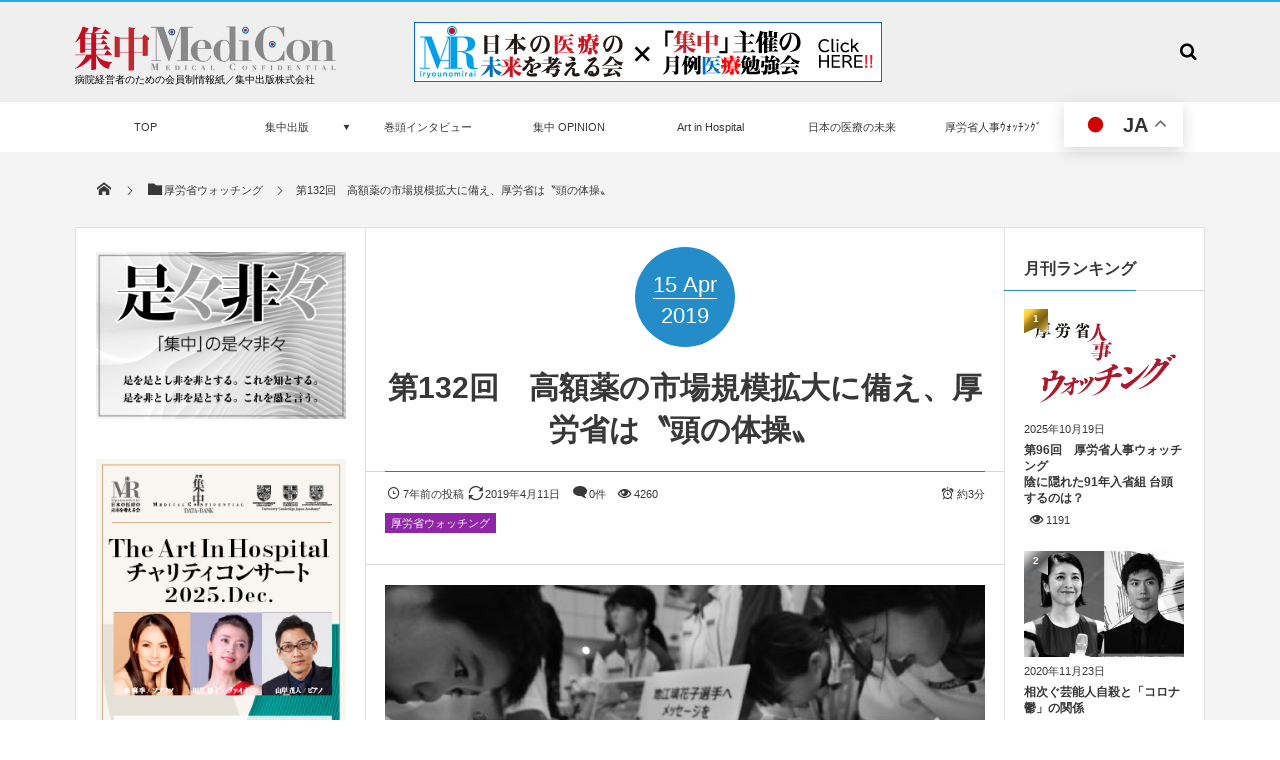

--- FILE ---
content_type: text/html; charset=UTF-8
request_url: https://www.medical-confidential.com/2019/04/15/post-9036/
body_size: 28884
content:
<!DOCTYPE html>
<html dir="ltr" lang="ja"><head prefix="og: http://ogp.me/ns# fb: http://ogp.me/ns/fb# article: http://ogp.me/ns/article#"><meta charset="utf-8" /><meta name="viewport" content="width=device-width,initial-scale=1,minimum-scale=1,user-scalable=yes" /><meta name="description" content="　厚生労働省の関係審議会は２月、免疫細胞を使って若年性の白血病を治療する新製剤「キムリア」の製造販売を了承した..." /><meta name="keywords" content="厚労省ウォッチング" /><meta property="og:title" content="第132回　高額薬の市場規模拡大に備え、厚労省は〝頭の体操〟" /><meta property="og:type" content="article" /><meta property="og:url" content="https://www.medical-confidential.com/2019/04/15/post-9036/" /><meta property="og:image" content="https://www.medical-confidential.com/wp-content/uploads/2019/04/kourou_1904.jpg" /><meta property="og:image:width" content="600" /><meta property="og:image:height" content="400" /><meta property="og:description" content="　厚生労働省の関係審議会は２月、免疫細胞を使って若年性の白血病を治療する新製剤「キムリア」の製造販売を了承した..." /><meta property="og:site_name" content="SHUCHU PUBLISHING" /><link rel="canonical" href="https://www.medical-confidential.com/2019/04/15/post-9036/" />
        <script>
            var wpdm_site_url = 'https://www.medical-confidential.com/';
            var wpdm_home_url = 'https://www.medical-confidential.com/';
            var ajax_url = 'https://www.medical-confidential.com/wp-admin/admin-ajax.php';
            var ajaxurl = 'https://www.medical-confidential.com/wp-admin/admin-ajax.php';
            var wpdm_ajax_url = 'https://www.medical-confidential.com/wp-admin/admin-ajax.php';
            var wpdm_ajax_popup = '0';
        </script>


        <title>第132回 高額薬の市場規模拡大に備え、厚労省は〝頭の体操〟 | 集中出版</title>

		<!-- All in One SEO 4.5.5 - aioseo.com -->
		<meta name="description" content="厚生労働省の関係審議会は２月、免疫細胞を使って若年性の白血病を治療する新製剤「キムリア」の製造販売を了承した" />
		<meta name="robots" content="max-snippet:-1, max-image-preview:large, max-video-preview:-1" />
		<meta name="google-site-verification" content="ScRg-NGXBUpDPoXg5otW-3Ok76aMWHYVLNx2TZAtJMI" />
		<link rel="canonical" href="https://www.medical-confidential.com/2019/04/15/post-9036/" />
		<meta name="generator" content="All in One SEO (AIOSEO) 4.5.5" />
		<meta name="google" content="nositelinkssearchbox" />
		<script type="application/ld+json" class="aioseo-schema">
			{"@context":"https:\/\/schema.org","@graph":[{"@type":"Article","@id":"https:\/\/www.medical-confidential.com\/2019\/04\/15\/post-9036\/#article","name":"\u7b2c132\u56de \u9ad8\u984d\u85ac\u306e\u5e02\u5834\u898f\u6a21\u62e1\u5927\u306b\u5099\u3048\u3001\u539a\u52b4\u7701\u306f\u301d\u982d\u306e\u4f53\u64cd\u301f | \u96c6\u4e2d\u51fa\u7248","headline":"\u7b2c132\u56de\u3000\u9ad8\u984d\u85ac\u306e\u5e02\u5834\u898f\u6a21\u62e1\u5927\u306b\u5099\u3048\u3001\u539a\u52b4\u7701\u306f\u301d\u982d\u306e\u4f53\u64cd\u301f","author":{"@id":"https:\/\/www.medical-confidential.com\/author\/medicon\/#author"},"publisher":{"@id":"https:\/\/www.medical-confidential.com\/#organization"},"image":{"@type":"ImageObject","url":"https:\/\/www.medical-confidential.com\/wp-content\/uploads\/2019\/04\/kourou_1904.jpg","width":600,"height":400},"datePublished":"2019-04-15T00:00:03+00:00","dateModified":"2019-04-11T00:22:48+00:00","inLanguage":"ja","mainEntityOfPage":{"@id":"https:\/\/www.medical-confidential.com\/2019\/04\/15\/post-9036\/#webpage"},"isPartOf":{"@id":"https:\/\/www.medical-confidential.com\/2019\/04\/15\/post-9036\/#webpage"},"articleSection":"\u539a\u52b4\u7701\u30a6\u30a9\u30c3\u30c1\u30f3\u30b0, \u539a\u52b4\u7701\u30a6\u30a9\u30c3\u30c1\u30f3\u30b0"},{"@type":"BreadcrumbList","@id":"https:\/\/www.medical-confidential.com\/2019\/04\/15\/post-9036\/#breadcrumblist","itemListElement":[{"@type":"ListItem","@id":"https:\/\/www.medical-confidential.com\/#listItem","position":1,"name":"\u5bb6","item":"https:\/\/www.medical-confidential.com\/","nextItem":"https:\/\/www.medical-confidential.com\/2019\/#listItem"},{"@type":"ListItem","@id":"https:\/\/www.medical-confidential.com\/2019\/#listItem","position":2,"name":"2019","item":"https:\/\/www.medical-confidential.com\/2019\/","nextItem":"https:\/\/www.medical-confidential.com\/2019\/04\/#listItem","previousItem":"https:\/\/www.medical-confidential.com\/#listItem"},{"@type":"ListItem","@id":"https:\/\/www.medical-confidential.com\/2019\/04\/#listItem","position":3,"name":"April","item":"https:\/\/www.medical-confidential.com\/2019\/04\/","nextItem":"https:\/\/www.medical-confidential.com\/2019\/04\/15\/#listItem","previousItem":"https:\/\/www.medical-confidential.com\/2019\/#listItem"},{"@type":"ListItem","@id":"https:\/\/www.medical-confidential.com\/2019\/04\/15\/#listItem","position":4,"name":"15","item":"https:\/\/www.medical-confidential.com\/2019\/04\/15\/","nextItem":"https:\/\/www.medical-confidential.com\/2019\/04\/15\/post-9036\/#listItem","previousItem":"https:\/\/www.medical-confidential.com\/2019\/04\/#listItem"},{"@type":"ListItem","@id":"https:\/\/www.medical-confidential.com\/2019\/04\/15\/post-9036\/#listItem","position":5,"name":"\u7b2c132\u56de\u3000\u9ad8\u984d\u85ac\u306e\u5e02\u5834\u898f\u6a21\u62e1\u5927\u306b\u5099\u3048\u3001\u539a\u52b4\u7701\u306f\u301d\u982d\u306e\u4f53\u64cd\u301f","previousItem":"https:\/\/www.medical-confidential.com\/2019\/04\/15\/#listItem"}]},{"@type":"Organization","@id":"https:\/\/www.medical-confidential.com\/#organization","name":"\u96c6\u4e2d\u51fa\u7248","url":"https:\/\/www.medical-confidential.com\/"},{"@type":"Person","@id":"https:\/\/www.medical-confidential.com\/author\/medicon\/#author","url":"https:\/\/www.medical-confidential.com\/author\/medicon\/","name":"\u96c6\u4e2d\u51fa\u7248","image":{"@type":"ImageObject","@id":"https:\/\/www.medical-confidential.com\/2019\/04\/15\/post-9036\/#authorImage","url":"https:\/\/secure.gravatar.com\/avatar\/39d184bc16149d474cd53e6798d75773?s=96&d=mm&r=g","width":96,"height":96,"caption":"\u96c6\u4e2d\u51fa\u7248"}},{"@type":"WebPage","@id":"https:\/\/www.medical-confidential.com\/2019\/04\/15\/post-9036\/#webpage","url":"https:\/\/www.medical-confidential.com\/2019\/04\/15\/post-9036\/","name":"\u7b2c132\u56de \u9ad8\u984d\u85ac\u306e\u5e02\u5834\u898f\u6a21\u62e1\u5927\u306b\u5099\u3048\u3001\u539a\u52b4\u7701\u306f\u301d\u982d\u306e\u4f53\u64cd\u301f | \u96c6\u4e2d\u51fa\u7248","description":"\u539a\u751f\u52b4\u50cd\u7701\u306e\u95a2\u4fc2\u5be9\u8b70\u4f1a\u306f\uff12\u6708\u3001\u514d\u75ab\u7d30\u80de\u3092\u4f7f\u3063\u3066\u82e5\u5e74\u6027\u306e\u767d\u8840\u75c5\u3092\u6cbb\u7642\u3059\u308b\u65b0\u88fd\u5264\u300c\u30ad\u30e0\u30ea\u30a2\u300d\u306e\u88fd\u9020\u8ca9\u58f2\u3092\u4e86\u627f\u3057\u305f","inLanguage":"ja","isPartOf":{"@id":"https:\/\/www.medical-confidential.com\/#website"},"breadcrumb":{"@id":"https:\/\/www.medical-confidential.com\/2019\/04\/15\/post-9036\/#breadcrumblist"},"author":{"@id":"https:\/\/www.medical-confidential.com\/author\/medicon\/#author"},"creator":{"@id":"https:\/\/www.medical-confidential.com\/author\/medicon\/#author"},"image":{"@type":"ImageObject","url":"https:\/\/www.medical-confidential.com\/wp-content\/uploads\/2019\/04\/kourou_1904.jpg","@id":"https:\/\/www.medical-confidential.com\/2019\/04\/15\/post-9036\/#mainImage","width":600,"height":400},"primaryImageOfPage":{"@id":"https:\/\/www.medical-confidential.com\/2019\/04\/15\/post-9036\/#mainImage"},"datePublished":"2019-04-15T00:00:03+00:00","dateModified":"2019-04-11T00:22:48+00:00"},{"@type":"WebSite","@id":"https:\/\/www.medical-confidential.com\/#website","url":"https:\/\/www.medical-confidential.com\/","name":"\u96c6\u4e2d\u51fa\u7248","description":"\u533b\u7642\u60c5\u5831\u8a8c\u300e\u96c6\u4e2d\u300f\uff06\u300eMediCon\u300f\uff0f\u96c6\u4e2d\u51fa\u7248","inLanguage":"ja","publisher":{"@id":"https:\/\/www.medical-confidential.com\/#organization"}}]}
		</script>
		<!-- All in One SEO -->

<link rel="dns-prefetch" href="//connect.facebook.net" /><link rel="dns-prefetch" href="//secure.gravatar.com" /><link rel="dns-prefetch" href="//api.pinterest.com" /><link rel="dns-prefetch" href="//jsoon.digitiminimi.com" /><link rel="dns-prefetch" href="//b.hatena.ne.jp" /><link rel="dns-prefetch" href="//platform.twitter.com" /><meta http-equiv="Last-Modified" content="Thu, 11 Apr 2019 00:22:48 +0000" /><link rel="pingback" href="https://www.medical-confidential.com/xmlrpc.php" /><link rel='dns-prefetch' href='//webfonts.xserver.jp' />
<link rel='dns-prefetch' href='//ajax.googleapis.com' />
<link rel="alternate" type="application/rss+xml" title="集中出版 &raquo; フィード" href="https://www.medical-confidential.com/feed/" />
<link rel="alternate" type="application/rss+xml" title="集中出版 &raquo; コメントフィード" href="https://www.medical-confidential.com/comments/feed/" />
<link rel="alternate" type="application/rss+xml" title="集中出版 &raquo; 第132回　高額薬の市場規模拡大に備え、厚労省は〝頭の体操〟 のコメントのフィード" href="https://www.medical-confidential.com/2019/04/15/post-9036/feed/" />
<link rel='stylesheet' id='wpdm-font-awesome-css'  href='https://www.medical-confidential.com/wp-content/plugins/download-manager/assets/fontawesome/css/all.css?ver=4.9.9' type='text/css' media='all' />
<link rel='stylesheet' id='wpdm-front-bootstrap-css'  href='https://www.medical-confidential.com/wp-content/plugins/download-manager/assets/bootstrap/css/bootstrap.min.css?ver=4.9.9' type='text/css' media='all' />
<link rel='stylesheet' id='wpdm-front-css'  href='https://www.medical-confidential.com/wp-content/plugins/download-manager/assets/css/front.css?ver=4.9.9' type='text/css' media='all' />
<link rel='stylesheet' id='digipress-css'  href='https://www.medical-confidential.com/wp-content/themes/dp-magjam/css/style.css?ver=20210831155229' type='text/css' media='all' />
<link rel='stylesheet' id='dp-ex-cta-css'  href='https://www.medical-confidential.com/wp-content/plugins/dp-ex-call-to-action/css/style.css?ver=4.9.9' type='text/css' media='all' />
<link rel='stylesheet' id='dp-shortcodes-css'  href='https://www.medical-confidential.com/wp-content/plugins/shortcodes-for-digipress/css/style.css?ver=20190510161227' type='text/css' media='all' />
<link rel='stylesheet' id='wow-css'  href='https://www.medical-confidential.com/wp-content/themes/dp-magjam/css/animate.css?ver=1.6.0.0' type='text/css' media='all' />
<link rel='stylesheet' id='dp-visual-css'  href='https://www.medical-confidential.com/wp-content/uploads/digipress/magjam/css/visual-custom.css?ver=20240401021812' type='text/css' media='all' />
<script src='https://ajax.googleapis.com/ajax/libs/jquery/3.6.0/jquery.min.js?ver=4.9.9'></script>
<script src='//webfonts.xserver.jp/js/xserver.js?ver=1.2.4'></script>
<script src='https://www.medical-confidential.com/wp-content/plugins/download-manager/assets/bootstrap/js/popper.min.js?ver=4.9.9'></script>
<script src='https://www.medical-confidential.com/wp-content/plugins/download-manager/assets/bootstrap/js/bootstrap.min.js?ver=4.9.9'></script>
<script>
/* <![CDATA[ */
var wpdm_url = {"home":"https:\/\/www.medical-confidential.com\/","site":"https:\/\/www.medical-confidential.com\/","ajax":"https:\/\/www.medical-confidential.com\/wp-admin\/admin-ajax.php"};
var wpdm_asset = {"spinner":"<i class=\"fas fa-sun fa-spin\"><\/i>"};
/* ]]> */
</script>
<script src='https://www.medical-confidential.com/wp-content/plugins/download-manager/assets/js/front.js?ver=3.2.08'></script>
<script src='https://www.medical-confidential.com/wp-content/plugins/flowpaper-lite-pdf-flipbook/assets/lity/lity.min.js'></script>
<link rel='https://api.w.org/' href='https://www.medical-confidential.com/wp-json/' />
<link rel="EditURI" type="application/rsd+xml" title="RSD" href="https://www.medical-confidential.com/xmlrpc.php?rsd" />
<link rel="wlwmanifest" type="application/wlwmanifest+xml" href="https://www.medical-confidential.com/wp-includes/wlwmanifest.xml" /> 
<link rel='shortlink' href='https://www.medical-confidential.com/?p=9036' />
<link rel="alternate" type="application/json+oembed" href="https://www.medical-confidential.com/wp-json/oembed/1.0/embed?url=https%3A%2F%2Fwww.medical-confidential.com%2F2019%2F04%2F15%2Fpost-9036%2F" />
<link rel="alternate" type="text/xml+oembed" href="https://www.medical-confidential.com/wp-json/oembed/1.0/embed?url=https%3A%2F%2Fwww.medical-confidential.com%2F2019%2F04%2F15%2Fpost-9036%2F&#038;format=xml" />
<link rel="icon" href="https://www.medical-confidential.com/wp-content/uploads/2017/07/cropped-favicon-32x32.png" sizes="32x32" />
<link rel="icon" href="https://www.medical-confidential.com/wp-content/uploads/2017/07/cropped-favicon-192x192.png" sizes="192x192" />
<link rel="apple-touch-icon-precomposed" href="https://www.medical-confidential.com/wp-content/uploads/2017/07/cropped-favicon-180x180.png" />
<meta name="msapplication-TileImage" content="https://www.medical-confidential.com/wp-content/uploads/2017/07/cropped-favicon-270x270.png" />
<meta name="generator" content="WordPress Download Manager 3.2.08" />
                <link href="https://fonts.googleapis.com/css?family=Rubik"
              rel="stylesheet">
        <style>
            .w3eden .fetfont,
            .w3eden .btn,
            .w3eden .btn.wpdm-front h3.title,
            .w3eden .wpdm-social-lock-box .IN-widget a span:last-child,
            .w3eden #xfilelist .panel-heading,
            .w3eden .wpdm-frontend-tabs a,
            .w3eden .alert:before,
            .w3eden .panel .panel-heading,
            .w3eden .discount-msg,
            .w3eden .panel.dashboard-panel h3,
            .w3eden #wpdm-dashboard-sidebar .list-group-item,
            .w3eden #package-description .wp-switch-editor,
            .w3eden .w3eden.author-dashbboard .nav.nav-tabs li a,
            .w3eden .wpdm_cart thead th,
            .w3eden #csp .list-group-item,
            .w3eden .modal-title {
                font-family: Rubik, -apple-system, BlinkMacSystemFont, "Segoe UI", Roboto, Helvetica, Arial, sans-serif, "Apple Color Emoji", "Segoe UI Emoji", "Segoe UI Symbol";
                text-transform: uppercase;
                font-weight: 700;
            }
            .w3eden #csp .list-group-item {
                text-transform: unset;
            }


        </style>
            <style>
        /* WPDM Link Template Styles */        </style>
                <style>

            :root {
                --color-primary: #4a8eff;
                --color-primary-rgb: 74, 142, 255;
                --color-primary-hover: #4a8eff;
                --color-primary-active: #4a8eff;
                --color-secondary: #4a8eff;
                --color-secondary-rgb: 74, 142, 255;
                --color-secondary-hover: #4a8eff;
                --color-secondary-active: #4a8eff;
                --color-success: #18ce0f;
                --color-success-rgb: 24, 206, 15;
                --color-success-hover: #4a8eff;
                --color-success-active: #4a8eff;
                --color-info: #2CA8FF;
                --color-info-rgb: 44, 168, 255;
                --color-info-hover: #2CA8FF;
                --color-info-active: #2CA8FF;
                --color-warning: #f29e0f;
                --color-warning-rgb: 242, 158, 15;
                --color-warning-hover: orange;
                --color-warning-active: orange;
                --color-danger: #ff5062;
                --color-danger-rgb: 255, 80, 98;
                --color-danger-hover: #ff5062;
                --color-danger-active: #ff5062;
                --color-green: #30b570;
                --color-blue: #0073ff;
                --color-purple: #8557D3;
                --color-red: #ff5062;
                --color-muted: rgba(69, 89, 122, 0.6);
                --wpdm-font: "Rubik", -apple-system, BlinkMacSystemFont, "Segoe UI", Roboto, Helvetica, Arial, sans-serif, "Apple Color Emoji", "Segoe UI Emoji", "Segoe UI Symbol";
            }

            .wpdm-download-link.btn.btn-primary {
                border-radius: 4px;
            }


        </style>
        <script>j$=jQuery;</script><!-- Google tag (gtag.js) -->
<script async src="https://www.googletagmanager.com/gtag/js?id=G-2Z8QEDYWB2"></script>
<script>
  window.dataLayer = window.dataLayer || [];
  function gtag(){dataLayer.push(arguments);}
  gtag('js', new Date());

  gtag('config', 'G-2Z8QEDYWB2');
</script>
</head><body id="main-body" class="post-template-default single single-post postid-9036 single-format-standard main-body" data-ct-sns-cache="true" data-ct-sns-cache-time="86400000"><header id="header_container" class="header_container">
<div id="header_content" class="header_content clearfix">
<div class="h_group"><h1 class="hd_title_img wow fadeInRight"><a href="https://www.medical-confidential.com/" title="集中出版"><img src="//www.medical-confidential.com/wp-content/uploads/digipress/magjam/title/shuchuMD.png" alt="SHUCHU PUBLISHING" /></a></h1><h2 class=" wow fadeInRight">病院経営者のための会員制情報紙／集中出版株式会社</h2></div><div class="dp-widget-header-title"><div class="dp_text_widget"><a href="http://www.iryounomirai.com/" target="_blank"><img src="http://www.medical-confidential.com/wp-content/uploads/2020/03/mirai_bn2020.jpg" border="1" alt="未来の会"></a></div></div><div class="hd_misc_div "><div id="hd_searchform" class=" wow fadeInDown"><form method="get" id="searchform" action="https://www.medical-confidential.com/">
<div class="searchtext_div"><label for="searchtext" class="assistive-text">検索</label>
<input type="text" class="field searchtext" name="s" id="searchtext" placeholder="検索" /></div>
<input type="submit" class="submit searchsubmit" name="submit" value="" />
</form>
</div></div></div><div id="global_menu_wrapper"><div id="global_menu"><nav id="global_menu_nav"><ul id="global_menu_ul" class="menu_num_8"><li id="menu-item-1372" class="menu-item menu-item-type-custom menu-item-object-custom menu-item-home"><a href="http://www.medical-confidential.com/" class="menu-link">TOP<span class="gnav-bd"></span></a></li>
<li id="menu-item-63" class="menu-item menu-item-type-post_type menu-item-object-page menu-item-has-children"><a href="https://www.medical-confidential.com/about/" class="menu-link"><span class="menu-title">集中出版</span><span class="menu-caption">「集中」とは</span><span class="gnav-bd"></span></a>
<ul class="sub-menu">
	<li id="menu-item-166" class="menu-item menu-item-type-post_type menu-item-object-page"><a href="https://www.medical-confidential.com/about/company/" class="menu-link">集中出版 会社概要</a></li>
	<li id="menu-item-10792" class="menu-item menu-item-type-post_type menu-item-object-page"><a href="https://www.medical-confidential.com/about/mediaguide/" class="menu-link">集中出版 媒体資料</a></li>
	<li id="menu-item-1020" class="menu-item menu-item-type-post_type menu-item-object-page"><a href="https://www.medical-confidential.com/subscription/" class="menu-link">定期購読申込</a></li>
	<li id="menu-item-1090" class="menu-item menu-item-type-post_type menu-item-object-page"><a href="https://www.medical-confidential.com/accusation/" class="menu-link">情報提供・内部告発</a></li>
</ul>
</li>
<li id="menu-item-16837" class="menu-item menu-item-type-taxonomy menu-item-object-category listing_post"><a href="https://www.medical-confidential.com/category/%e9%9b%86%e4%b8%ad%e2%97%89%e5%b7%bb%e9%a0%ad%e3%82%a4%e3%83%b3%e3%82%bf%e3%83%93%e3%83%a5%e3%83%bc/" class="menu-link">巻頭インタビュー<span class="gnav-bd"></span></a><section class="loop-section magazine one clearfix"><div class="loop-sec-header"><h1 class=" wow fadeInLeft"><span>RECENT</span></h1></div><div id="loop_div1286918e57502c5e" class="loop-div one-col"><article class="loop-article oddpost first wow fadeInUp"><div class="loop-post-thumb magazine one"><a href="https://www.medical-confidential.com/2025/11/01/post-19833/" rel="bookmark" title="高度な先進的循環器診療を目指す病院改革　～患者支援の充実で患者満足度も向上～"><img src="https://www.medical-confidential.com/wp-content/uploads/2025/11/mo202511-磯部光章-450x300.jpg" width="450" height="300" layout="responsive" class="wp-post-image" alt="高度な先進的循環器診療を目指す病院改革　～患者支援の充実で患者満足度も向上～" srcset="https://www.medical-confidential.com/wp-content/uploads/2025/11/mo202511-磯部光章-450x300.jpg 450w, https://www.medical-confidential.com/wp-content/uploads/2025/11/mo202511-磯部光章-300x200.jpg 300w, https://www.medical-confidential.com/wp-content/uploads/2025/11/mo202511-磯部光章.jpg 600w" /><div class="loop-post-thumb-flip"></div><div class="loop-media-icon"><span class="icon-link"></span></div></a><div class="meta-views icon-eye">197</div><div class="loop-share-num ct-shares" data-url="https://www.medical-confidential.com/2025/11/01/post-19833/"><div class="bg-likes ct-fb"><i class="icon-facebook"></i><span class="share-num"></span></div><div class="bg-tweets ct-tw"><i class="icon-twitter"></i><span class="share-num"></span></div><div class="meta-comment"><i class="icon-comment"></i><span class="share-num"><a href="https://www.medical-confidential.com/2025/11/01/post-19833/#respond" title="Comment on 高度な先進的循環器診療を目指す病院改革　～患者支援の充実で患者満足度も向上～">0</a></span></div></div></div><div class="loop-article-content"><h1 class="entry-title loop-title magazine one"><a href="https://www.medical-confidential.com/2025/11/01/post-19833/" rel="bookmark" title="高度な先進的循環器診療を目指す病院改革　～患者支援の充実で患者満足度も向上～">高度な先進的循環器診療を目指す病院改革　～患者支援の充実で患者満足度も向上～</a></h1><div class="meta-div clearfix magazine one"><div class="loop-date"><time datetime="2025-11-01T00:00:49+00:00" class="published">2025年11月1日</time></div></div><div class="loop-excerpt entry-summary">磯部 光章（いそべ・みつあき）1952年東京都生まれ。78年東京大学医学部医学科卒業、同大学病院内科研修医。8...</div></div></article><article class="loop-article evenpost wow fadeInUp"><div class="loop-post-thumb magazine one"><a href="https://www.medical-confidential.com/2025/10/01/post-19715/" rel="bookmark" title="弱者を置き去りにしない医療モデルの推進～「生命だけは平等」の精神で癒しの医療を貫く～"><img src="https://www.medical-confidential.com/wp-content/uploads/2025/10/mo202510-小林修三-450x300.jpg" width="450" height="300" layout="responsive" class="wp-post-image" alt="弱者を置き去りにしない医療モデルの推進&lt;br&gt;～「生命だけは平等」の精神で癒しの医療を貫く～" srcset="https://www.medical-confidential.com/wp-content/uploads/2025/10/mo202510-小林修三-450x300.jpg 450w, https://www.medical-confidential.com/wp-content/uploads/2025/10/mo202510-小林修三-300x200.jpg 300w, https://www.medical-confidential.com/wp-content/uploads/2025/10/mo202510-小林修三.jpg 600w" /><div class="loop-post-thumb-flip"></div></a><div class="meta-views icon-eye">905</div></div><div class="loop-article-content"><h1 class="entry-title loop-title magazine one"><a href="https://www.medical-confidential.com/2025/10/01/post-19715/" rel="bookmark" title="弱者を置き去りにしない医療モデルの推進～「生命だけは平等」の精神で癒しの医療を貫く～">弱者を置き去りにしない医療モデルの推進<br>～「生命だけは平等」の精神で癒しの...</a></h1><div class="meta-div clearfix magazine one"><div class="loop-date"><time datetime="2025-10-01T00:00:50+00:00" class="published">2025年10月1日</time></div></div></div></article><article class="loop-article oddpost wow fadeInUp"><div class="loop-post-thumb magazine one"><a href="https://www.medical-confidential.com/2025/09/01/post-19470/" rel="bookmark" title="大学病院としての社会的機能の向上を推進～診療・研究・教育の改革で社会のニーズに応える～"><img src="https://www.medical-confidential.com/wp-content/uploads/2025/09/mo202509-田中栄-450x300.jpg" width="450" height="300" layout="responsive" class="wp-post-image" alt="大学病院としての社会的機能の向上を推進～診療・研究・教育の改革で社会のニーズに応える～" srcset="https://www.medical-confidential.com/wp-content/uploads/2025/09/mo202509-田中栄-450x300.jpg 450w, https://www.medical-confidential.com/wp-content/uploads/2025/09/mo202509-田中栄-300x200.jpg 300w, https://www.medical-confidential.com/wp-content/uploads/2025/09/mo202509-田中栄.jpg 600w" /><div class="loop-post-thumb-flip"></div></a><div class="meta-views icon-eye">868</div></div><div class="loop-article-content"><h1 class="entry-title loop-title magazine one"><a href="https://www.medical-confidential.com/2025/09/01/post-19470/" rel="bookmark" title="大学病院としての社会的機能の向上を推進～診療・研究・教育の改革で社会のニーズに応える～">大学病院としての社会的機能の向上を推進～診療・研究・教育の改革で社会のニーズに応...</a></h1><div class="meta-div clearfix magazine one"><div class="loop-date"><time datetime="2025-09-01T00:00:07+00:00" class="published">2025年9月1日</time></div></div></div></article><article class="loop-article evenpost wow fadeInUp"><div class="loop-post-thumb magazine one"><a href="https://www.medical-confidential.com/2025/08/01/post-19295/" rel="bookmark" title="あらゆる健康危機から国民を守る ～「感染症総合サイエンスセンター」として〜"><img src="https://www.medical-confidential.com/wp-content/uploads/2025/08/mo202508-國土典宏-450x300.jpg" width="450" height="300" layout="responsive" class="wp-post-image" alt="あらゆる健康危機から国民を守る &lt;br&gt;～「感染症総合サイエンスセンター」として〜" srcset="https://www.medical-confidential.com/wp-content/uploads/2025/08/mo202508-國土典宏-450x300.jpg 450w, https://www.medical-confidential.com/wp-content/uploads/2025/08/mo202508-國土典宏-300x200.jpg 300w, https://www.medical-confidential.com/wp-content/uploads/2025/08/mo202508-國土典宏.jpg 600w" /><div class="loop-post-thumb-flip"></div></a><div class="meta-views icon-eye">835</div></div><div class="loop-article-content"><h1 class="entry-title loop-title magazine one"><a href="https://www.medical-confidential.com/2025/08/01/post-19295/" rel="bookmark" title="あらゆる健康危機から国民を守る ～「感染症総合サイエンスセンター」として〜">あらゆる健康危機から国民を守る <br>～「感染症総合サイエンスセンター」として...</a></h1><div class="meta-div clearfix magazine one"><div class="loop-date"><time datetime="2025-08-01T00:00:51+00:00" class="published">2025年8月1日</time></div></div></div></article><article class="loop-article oddpost wow fadeInUp"><div class="loop-post-thumb magazine one"><a href="https://www.medical-confidential.com/2025/07/01/post-19152/" rel="bookmark" title="次世代へ繋ぐ成育医療で世界をﾘｰﾄﾞ ～小児・周産期・女性医療を起点とする生涯の健康支援～"><img src="https://www.medical-confidential.com/wp-content/uploads/2025/07/mo202507-笠原群生-450x300.jpg" width="450" height="300" layout="responsive" class="wp-post-image" alt="次世代へ繋ぐ成育医療で世界をﾘｰﾄﾞ&lt;br&gt; ～小児・周産期・女性医療を起点とする生涯の健康支援～" srcset="https://www.medical-confidential.com/wp-content/uploads/2025/07/mo202507-笠原群生-450x300.jpg 450w, https://www.medical-confidential.com/wp-content/uploads/2025/07/mo202507-笠原群生-300x200.jpg 300w, https://www.medical-confidential.com/wp-content/uploads/2025/07/mo202507-笠原群生.jpg 600w" /><div class="loop-post-thumb-flip"></div></a><div class="meta-views icon-eye">1046</div></div><div class="loop-article-content"><h1 class="entry-title loop-title magazine one"><a href="https://www.medical-confidential.com/2025/07/01/post-19152/" rel="bookmark" title="次世代へ繋ぐ成育医療で世界をﾘｰﾄﾞ ～小児・周産期・女性医療を起点とする生涯の健康支援～">次世代へ繋ぐ成育医療で世界をﾘｰﾄﾞ<br> ～小児・周産期・女性医療を起点とす...</a></h1><div class="meta-div clearfix magazine one"><div class="loop-date"><time datetime="2025-07-01T00:00:26+00:00" class="published">2025年7月1日</time></div></div></div></article><article class="loop-article evenpost wow fadeInUp"><div class="loop-post-thumb magazine one"><a href="https://www.medical-confidential.com/2025/06/01/post-19015/" rel="bookmark" title="医師の経営センス・起業家精神を育む ～世界に羽ばたく「ゲーム・チェンジャー」となれ～"><img src="https://www.medical-confidential.com/wp-content/uploads/2025/06/mo202506-石川義弘-450x303.jpg" width="450" height="303" layout="responsive" class="wp-post-image" alt="医師の経営センス・起業家精神を育む &lt;br&gt;～世界に羽ばたく「ゲーム・チェンジャー」となれ～" srcset="https://www.medical-confidential.com/wp-content/uploads/2025/06/mo202506-石川義弘-450x303.jpg 450w, https://www.medical-confidential.com/wp-content/uploads/2025/06/mo202506-石川義弘-300x202.jpg 300w, https://www.medical-confidential.com/wp-content/uploads/2025/06/mo202506-石川義弘.jpg 616w" /><div class="loop-post-thumb-flip"></div></a><div class="meta-views icon-eye">1360</div></div><div class="loop-article-content"><h1 class="entry-title loop-title magazine one"><a href="https://www.medical-confidential.com/2025/06/01/post-19015/" rel="bookmark" title="医師の経営センス・起業家精神を育む ～世界に羽ばたく「ゲーム・チェンジャー」となれ～">医師の経営センス・起業家精神を育む <br>～世界に羽ばたく「ゲーム・チェンジャ...</a></h1><div class="meta-div clearfix magazine one"><div class="loop-date"><time datetime="2025-06-01T00:00:33+00:00" class="published">2025年6月1日</time></div></div></div></article><article class="loop-article oddpost wow fadeInUp"><div class="loop-post-thumb magazine one"><a href="https://www.medical-confidential.com/2025/05/01/post-18906/" rel="bookmark" title="医療連携で地域包括医療の充実を図る ～急性期からﾚｽﾄﾊﾟｲﾄｹｱ迄、幅広く展開～"><img src="https://www.medical-confidential.com/wp-content/uploads/2025/05/mo202505_山岨達也-450x300.jpg" width="450" height="300" layout="responsive" class="wp-post-image" alt="医療連携で地域包括医療の充実を図る &lt;br&gt;～急性期からﾚｽﾄﾊﾟｲﾄｹｱ迄、幅広く展開～" srcset="https://www.medical-confidential.com/wp-content/uploads/2025/05/mo202505_山岨達也-450x300.jpg 450w, https://www.medical-confidential.com/wp-content/uploads/2025/05/mo202505_山岨達也-300x200.jpg 300w, https://www.medical-confidential.com/wp-content/uploads/2025/05/mo202505_山岨達也.jpg 600w" /><div class="loop-post-thumb-flip"></div></a><div class="meta-views icon-eye">1120</div></div><div class="loop-article-content"><h1 class="entry-title loop-title magazine one"><a href="https://www.medical-confidential.com/2025/05/01/post-18906/" rel="bookmark" title="医療連携で地域包括医療の充実を図る ～急性期からﾚｽﾄﾊﾟｲﾄｹｱ迄、幅広く展開～">医療連携で地域包括医療の充実を図る <br>～急性期からﾚｽﾄﾊﾟｲﾄｹｱ迄、幅...</a></h1><div class="meta-div clearfix magazine one"><div class="loop-date"><time datetime="2025-05-01T00:00:18+00:00" class="published">2025年5月1日</time></div></div></div></article><article class="loop-article evenpost wow fadeInUp"><div class="loop-post-thumb magazine one"><a href="https://www.medical-confidential.com/2025/04/01/post-18742/" rel="bookmark" title="日本とアジアのがん医療の開発を牽引～希少がん・高齢者医療にエビデンスをもたらす～"><img src="https://www.medical-confidential.com/wp-content/uploads/2025/04/mo202504_瀬戸泰之-450x300.jpg" width="450" height="300" layout="responsive" class="wp-post-image" alt="日本とアジアのがん医療の開発を牽引&lt;br&gt;～希少がん・高齢者医療にエビデンスをもたらす～" srcset="https://www.medical-confidential.com/wp-content/uploads/2025/04/mo202504_瀬戸泰之-450x300.jpg 450w, https://www.medical-confidential.com/wp-content/uploads/2025/04/mo202504_瀬戸泰之-300x200.jpg 300w, https://www.medical-confidential.com/wp-content/uploads/2025/04/mo202504_瀬戸泰之.jpg 600w" /><div class="loop-post-thumb-flip"></div></a><div class="meta-views icon-eye">1445</div></div><div class="loop-article-content"><h1 class="entry-title loop-title magazine one"><a href="https://www.medical-confidential.com/2025/04/01/post-18742/" rel="bookmark" title="日本とアジアのがん医療の開発を牽引～希少がん・高齢者医療にエビデンスをもたらす～">日本とアジアのがん医療の開発を牽引<br>～希少がん・高齢者医療にエビデンスをも...</a></h1><div class="meta-div clearfix magazine one"><div class="loop-date"><time datetime="2025-04-01T00:00:17+00:00" class="published">2025年4月1日</time></div></div></div></article><article class="loop-article oddpost wow fadeInUp"><div class="loop-post-thumb magazine one"><a href="https://www.medical-confidential.com/2025/03/01/post-18595/" rel="bookmark" title="グローバルで活躍する医療人を養成 ～世界水準の医療を基準に独自カリキュラムを展開～"><img src="https://www.medical-confidential.com/wp-content/uploads/2025/03/mo202503_鈴木康裕-450x300.jpg" width="450" height="300" layout="responsive" class="wp-post-image" alt="グローバルで活躍する医療人を養成 &lt;br&gt;～世界水準の医療を基準に独自カリキュラムを展開～" srcset="https://www.medical-confidential.com/wp-content/uploads/2025/03/mo202503_鈴木康裕-450x300.jpg 450w, https://www.medical-confidential.com/wp-content/uploads/2025/03/mo202503_鈴木康裕-300x200.jpg 300w, https://www.medical-confidential.com/wp-content/uploads/2025/03/mo202503_鈴木康裕.jpg 600w" /><div class="loop-post-thumb-flip"></div></a><div class="meta-views icon-eye">1529</div></div><div class="loop-article-content"><h1 class="entry-title loop-title magazine one"><a href="https://www.medical-confidential.com/2025/03/01/post-18595/" rel="bookmark" title="グローバルで活躍する医療人を養成 ～世界水準の医療を基準に独自カリキュラムを展開～">グローバルで活躍する医療人を養成 <br>～世界水準の医療を基準に独自カリキュラ...</a></h1><div class="meta-div clearfix magazine one"><div class="loop-date"><time datetime="2025-03-01T00:00:33+00:00" class="published">2025年3月1日</time></div></div></div></article></div></section></li>
<li id="menu-item-16836" class="menu-item menu-item-type-taxonomy menu-item-object-category listing_post"><a href="https://www.medical-confidential.com/category/shuchu-opinion/" class="menu-link">集中 OPINION<span class="gnav-bd"></span></a><section class="loop-section magazine one clearfix"><div class="loop-sec-header"><h1 class=" wow fadeInLeft"><span>RECENT</span></h1></div><div id="loop_div3086918e57509046" class="loop-div one-col"><article class="loop-article oddpost first wow fadeInUp"><div class="loop-post-thumb magazine one"><a href="https://www.medical-confidential.com/2025/11/01/post-19836/" rel="bookmark" title="田中角栄に学ぶリーダーの４つの力国益を守る決断力を現在に生かす"><img src="https://www.medical-confidential.com/wp-content/uploads/2025/11/so202511_小長啓一-450x300.jpg" width="450" height="300" layout="responsive" class="wp-post-image" alt="田中角栄に学ぶリーダーの４つの力&lt;br&gt;国益を守る決断力を現在に生かす" srcset="https://www.medical-confidential.com/wp-content/uploads/2025/11/so202511_小長啓一-450x300.jpg 450w, https://www.medical-confidential.com/wp-content/uploads/2025/11/so202511_小長啓一-300x200.jpg 300w, https://www.medical-confidential.com/wp-content/uploads/2025/11/so202511_小長啓一.jpg 600w" /><div class="loop-post-thumb-flip"></div><div class="loop-media-icon"><span class="icon-link"></span></div></a><div class="meta-views icon-eye">225</div><div class="loop-share-num ct-shares" data-url="https://www.medical-confidential.com/2025/11/01/post-19836/"><div class="bg-likes ct-fb"><i class="icon-facebook"></i><span class="share-num"></span></div><div class="bg-tweets ct-tw"><i class="icon-twitter"></i><span class="share-num"></span></div><div class="meta-comment"><i class="icon-comment"></i><span class="share-num"><a href="https://www.medical-confidential.com/2025/11/01/post-19836/#respond" title="Comment on 田中角栄に学ぶリーダーの４つの力国益を守る決断力を現在に生かす">0</a></span></div></div></div><div class="loop-article-content"><h1 class="entry-title loop-title magazine one"><a href="https://www.medical-confidential.com/2025/11/01/post-19836/" rel="bookmark" title="田中角栄に学ぶリーダーの４つの力国益を守る決断力を現在に生かす">田中角栄に学ぶリーダーの４つの力<br>国益を守る決断力を現在に生かす</a></h1><div class="meta-div clearfix magazine one"><div class="loop-date"><time datetime="2025-11-01T00:00:54+00:00" class="published">2025年11月1日</time></div></div><div class="loop-excerpt entry-summary">小長 啓一（こなが・けいいち）1930年岡山県生まれ。53年新制岡山大学法文学部を１期生として卒業後、通商産業...</div></div></article><article class="loop-article evenpost wow fadeInUp"><div class="loop-post-thumb magazine one"><a href="https://www.medical-confidential.com/2025/10/01/post-19718/" rel="bookmark" title="財政と医療体制の向上の両立へ診療報酬に経済スライド制の導入を"><img src="https://www.medical-confidential.com/wp-content/uploads/2025/10/so202510_小黒一正-450x300.jpg" width="450" height="300" layout="responsive" class="wp-post-image" alt="財政と医療体制の向上の両立へ&lt;br&gt;診療報酬に経済スライド制の導入を" srcset="https://www.medical-confidential.com/wp-content/uploads/2025/10/so202510_小黒一正-450x300.jpg 450w, https://www.medical-confidential.com/wp-content/uploads/2025/10/so202510_小黒一正-300x200.jpg 300w, https://www.medical-confidential.com/wp-content/uploads/2025/10/so202510_小黒一正.jpg 600w" /><div class="loop-post-thumb-flip"></div></a><div class="meta-views icon-eye">814</div></div><div class="loop-article-content"><h1 class="entry-title loop-title magazine one"><a href="https://www.medical-confidential.com/2025/10/01/post-19718/" rel="bookmark" title="財政と医療体制の向上の両立へ診療報酬に経済スライド制の導入を">財政と医療体制の向上の両立へ<br>診療報酬に経済スライド制の導入を</a></h1><div class="meta-div clearfix magazine one"><div class="loop-date"><time datetime="2025-10-01T00:00:24+00:00" class="published">2025年10月1日</time></div></div></div></article><article class="loop-article oddpost wow fadeInUp"><div class="loop-post-thumb magazine one"><a href="https://www.medical-confidential.com/2025/09/01/post-19474/" rel="bookmark" title="誰もが安心して移動が出来る社会へ制度や技術の革新と意識の転換を"><img src="https://www.medical-confidential.com/wp-content/uploads/2025/09/so202509_宿利正史-450x300.jpg" width="450" height="300" layout="responsive" class="wp-post-image" alt="誰もが安心して移動が出来る社会へ&lt;br&gt;制度や技術の革新と意識の転換を" srcset="https://www.medical-confidential.com/wp-content/uploads/2025/09/so202509_宿利正史-450x300.jpg 450w, https://www.medical-confidential.com/wp-content/uploads/2025/09/so202509_宿利正史-300x200.jpg 300w, https://www.medical-confidential.com/wp-content/uploads/2025/09/so202509_宿利正史.jpg 600w" /><div class="loop-post-thumb-flip"></div></a><div class="meta-views icon-eye">648</div></div><div class="loop-article-content"><h1 class="entry-title loop-title magazine one"><a href="https://www.medical-confidential.com/2025/09/01/post-19474/" rel="bookmark" title="誰もが安心して移動が出来る社会へ制度や技術の革新と意識の転換を">誰もが安心して移動が出来る社会へ<br>制度や技術の革新と意識の転換を</a></h1><div class="meta-div clearfix magazine one"><div class="loop-date"><time datetime="2025-09-01T00:00:59+00:00" class="published">2025年9月1日</time></div></div></div></article><article class="loop-article evenpost wow fadeInUp"><div class="loop-post-thumb magazine one"><a href="https://www.medical-confidential.com/2025/08/01/post-19299/" rel="bookmark" title="少子化の加速で危機を迎える大学どの様に医療人材を育成するのか"><img src="https://www.medical-confidential.com/wp-content/uploads/2025/08/so202508_冲永佳史-450x300.jpg" width="450" height="300" layout="responsive" class="wp-post-image" alt="少子化の加速で危機を迎える大学&lt;br&gt;どの様に医療人材を育成するのか" srcset="https://www.medical-confidential.com/wp-content/uploads/2025/08/so202508_冲永佳史-450x300.jpg 450w, https://www.medical-confidential.com/wp-content/uploads/2025/08/so202508_冲永佳史-300x200.jpg 300w, https://www.medical-confidential.com/wp-content/uploads/2025/08/so202508_冲永佳史.jpg 600w" /><div class="loop-post-thumb-flip"></div></a><div class="meta-views icon-eye">850</div></div><div class="loop-article-content"><h1 class="entry-title loop-title magazine one"><a href="https://www.medical-confidential.com/2025/08/01/post-19299/" rel="bookmark" title="少子化の加速で危機を迎える大学どの様に医療人材を育成するのか">少子化の加速で危機を迎える大学<br>どの様に医療人材を育成するのか</a></h1><div class="meta-div clearfix magazine one"><div class="loop-date"><time datetime="2025-08-01T00:00:49+00:00" class="published">2025年8月1日</time></div></div></div></article><article class="loop-article oddpost wow fadeInUp"><div class="loop-post-thumb magazine one"><a href="https://www.medical-confidential.com/2025/07/01/post-19157/" rel="bookmark" title="トランプ後の世界で日本はどうなるリスクを負って成長を目指す覚悟を"><img src="https://www.medical-confidential.com/wp-content/uploads/2025/07/so202507_三浦瑠麗-450x300.jpg" width="450" height="300" layout="responsive" class="wp-post-image" alt="トランプ後の世界で日本はどうなる&lt;br&gt;リスクを負って成長を目指す覚悟を" srcset="https://www.medical-confidential.com/wp-content/uploads/2025/07/so202507_三浦瑠麗-450x300.jpg 450w, https://www.medical-confidential.com/wp-content/uploads/2025/07/so202507_三浦瑠麗-300x200.jpg 300w, https://www.medical-confidential.com/wp-content/uploads/2025/07/so202507_三浦瑠麗.jpg 600w" /><div class="loop-post-thumb-flip"></div></a><div class="meta-views icon-eye">978</div></div><div class="loop-article-content"><h1 class="entry-title loop-title magazine one"><a href="https://www.medical-confidential.com/2025/07/01/post-19157/" rel="bookmark" title="トランプ後の世界で日本はどうなるリスクを負って成長を目指す覚悟を">トランプ後の世界で日本はどうなる<br>リスクを負って成長を目指す覚悟を</a></h1><div class="meta-div clearfix magazine one"><div class="loop-date"><time datetime="2025-07-01T00:00:54+00:00" class="published">2025年7月1日</time></div></div></div></article><article class="loop-article evenpost wow fadeInUp"><div class="loop-post-thumb magazine one"><a href="https://www.medical-confidential.com/2025/06/01/post-19020/" rel="bookmark" title="ＡＩが切り開く医療界の新たな地平世界的ＩＴ企業の貢献の在り方とは"><img src="https://www.medical-confidential.com/wp-content/uploads/2025/06/so202506_筒井昭夫-450x303.jpg" width="450" height="303" layout="responsive" class="wp-post-image" alt="ＡＩが切り開く医療界の新たな地平&lt;br&gt;世界的ＩＴ企業の貢献の在り方とは" srcset="https://www.medical-confidential.com/wp-content/uploads/2025/06/so202506_筒井昭夫-450x303.jpg 450w, https://www.medical-confidential.com/wp-content/uploads/2025/06/so202506_筒井昭夫-300x202.jpg 300w, https://www.medical-confidential.com/wp-content/uploads/2025/06/so202506_筒井昭夫.jpg 616w" /><div class="loop-post-thumb-flip"></div></a><div class="meta-views icon-eye">1324</div></div><div class="loop-article-content"><h1 class="entry-title loop-title magazine one"><a href="https://www.medical-confidential.com/2025/06/01/post-19020/" rel="bookmark" title="ＡＩが切り開く医療界の新たな地平世界的ＩＴ企業の貢献の在り方とは">ＡＩが切り開く医療界の新たな地平<br>世界的ＩＴ企業の貢献の在り方とは</a></h1><div class="meta-div clearfix magazine one"><div class="loop-date"><time datetime="2025-06-01T00:00:05+00:00" class="published">2025年6月1日</time></div></div></div></article><article class="loop-article oddpost wow fadeInUp"><div class="loop-post-thumb magazine one"><a href="https://www.medical-confidential.com/2025/05/01/post-18910/" rel="bookmark" title="世界レベルの研究で社会に貢献を 日本初「医工」大学統合が目指す道"><img src="https://www.medical-confidential.com/wp-content/uploads/2025/05/so202505_内田信一-450x300.jpg" width="450" height="300" layout="responsive" class="wp-post-image" alt="世界レベルの研究で社会に貢献を 日本初「医工」大学統合が目指す道" srcset="https://www.medical-confidential.com/wp-content/uploads/2025/05/so202505_内田信一-450x300.jpg 450w, https://www.medical-confidential.com/wp-content/uploads/2025/05/so202505_内田信一-300x200.jpg 300w, https://www.medical-confidential.com/wp-content/uploads/2025/05/so202505_内田信一.jpg 600w" /><div class="loop-post-thumb-flip"></div></a><div class="meta-views icon-eye">1132</div></div><div class="loop-article-content"><h1 class="entry-title loop-title magazine one"><a href="https://www.medical-confidential.com/2025/05/01/post-18910/" rel="bookmark" title="世界レベルの研究で社会に貢献を 日本初「医工」大学統合が目指す道">世界レベルの研究で社会に貢献を 日本初「医工」大学統合が目指す道</a></h1><div class="meta-div clearfix magazine one"><div class="loop-date"><time datetime="2025-05-01T00:00:54+00:00" class="published">2025年5月1日</time></div></div></div></article><article class="loop-article evenpost wow fadeInUp"><div class="loop-post-thumb magazine one"><a href="https://www.medical-confidential.com/2025/04/01/post-18756/" rel="bookmark" title="歳出の膨張を招く少数与党の政権 官僚と政治家の有るべき関係とは"><img src="https://www.medical-confidential.com/wp-content/uploads/2025/04/so202504_武藤敏郎-450x300.jpg" width="450" height="300" layout="responsive" class="wp-post-image" alt="歳出の膨張を招く少数与党の政権 官僚と政治家の有るべき関係とは" srcset="https://www.medical-confidential.com/wp-content/uploads/2025/04/so202504_武藤敏郎-450x300.jpg 450w, https://www.medical-confidential.com/wp-content/uploads/2025/04/so202504_武藤敏郎-300x200.jpg 300w, https://www.medical-confidential.com/wp-content/uploads/2025/04/so202504_武藤敏郎.jpg 600w" /><div class="loop-post-thumb-flip"></div></a><div class="meta-views icon-eye">1510</div></div><div class="loop-article-content"><h1 class="entry-title loop-title magazine one"><a href="https://www.medical-confidential.com/2025/04/01/post-18756/" rel="bookmark" title="歳出の膨張を招く少数与党の政権 官僚と政治家の有るべき関係とは">歳出の膨張を招く少数与党の政権 官僚と政治家の有るべき関係とは</a></h1><div class="meta-div clearfix magazine one"><div class="loop-date"><time datetime="2025-04-01T00:00:02+00:00" class="published">2025年4月1日</time></div></div></div></article><article class="loop-article oddpost wow fadeInUp"><div class="loop-post-thumb magazine one"><a href="https://www.medical-confidential.com/2025/03/01/post-18597/" rel="bookmark" title="高齢者が自宅で幸せに生活出来る地域包括ケアの理想モデルを追求"><img src="https://www.medical-confidential.com/wp-content/uploads/2025/03/so202503_辻哲夫-450x300.jpg" width="450" height="300" layout="responsive" class="wp-post-image" alt="高齢者が自宅で幸せに生活出来る&lt;br&gt;地域包括ケアの理想モデルを追求" srcset="https://www.medical-confidential.com/wp-content/uploads/2025/03/so202503_辻哲夫-450x300.jpg 450w, https://www.medical-confidential.com/wp-content/uploads/2025/03/so202503_辻哲夫-300x200.jpg 300w, https://www.medical-confidential.com/wp-content/uploads/2025/03/so202503_辻哲夫.jpg 600w" /><div class="loop-post-thumb-flip"></div></a><div class="meta-views icon-eye">1457</div></div><div class="loop-article-content"><h1 class="entry-title loop-title magazine one"><a href="https://www.medical-confidential.com/2025/03/01/post-18597/" rel="bookmark" title="高齢者が自宅で幸せに生活出来る地域包括ケアの理想モデルを追求">高齢者が自宅で幸せに生活出来る<br>地域包括ケアの理想モデルを追求</a></h1><div class="meta-div clearfix magazine one"><div class="loop-date"><time datetime="2025-03-01T00:00:00+00:00" class="published">2025年3月1日</time></div></div></div></article></div></section></li>
<li id="menu-item-16833" class="menu-item menu-item-type-taxonomy menu-item-object-category listing_post"><a href="https://www.medical-confidential.com/category/art-in-hospital/" class="menu-link">Art in Hospital<span class="gnav-bd"></span></a><section class="loop-section magazine one clearfix"><div class="loop-sec-header"><h1 class=" wow fadeInLeft"><span>RECENT</span></h1></div><div id="loop_div4286918e5750efa1" class="loop-div one-col"><article class="loop-article oddpost first wow fadeInUp"><div class="loop-post-thumb magazine one"><a href="https://www.medical-confidential.com/2025/11/03/post-19845/" rel="bookmark" title="265　沖縄県立南部医療センター・こども医療センター（沖縄県南風原町）"><img src="https://www.medical-confidential.com/wp-content/uploads/2025/11/AH_265-沖縄県立南部医療センター・こども医療センター-450x300.jpg" width="450" height="300" layout="responsive" class="wp-post-image" alt="265　沖縄県立南部医療センター・こども医療センター（沖縄県南風原町）" srcset="https://www.medical-confidential.com/wp-content/uploads/2025/11/AH_265-沖縄県立南部医療センター・こども医療センター-450x300.jpg 450w, https://www.medical-confidential.com/wp-content/uploads/2025/11/AH_265-沖縄県立南部医療センター・こども医療センター-300x200.jpg 300w, https://www.medical-confidential.com/wp-content/uploads/2025/11/AH_265-沖縄県立南部医療センター・こども医療センター.jpg 600w" /><div class="loop-post-thumb-flip"></div><div class="loop-media-icon"><span class="icon-link"></span></div></a><div class="meta-views icon-eye">223</div><div class="loop-share-num ct-shares" data-url="https://www.medical-confidential.com/2025/11/03/post-19845/"><div class="bg-likes ct-fb"><i class="icon-facebook"></i><span class="share-num"></span></div><div class="bg-tweets ct-tw"><i class="icon-twitter"></i><span class="share-num"></span></div><div class="meta-comment"><i class="icon-comment"></i><span class="share-num"><a href="https://www.medical-confidential.com/2025/11/03/post-19845/#respond" title="Comment on 265　沖縄県立南部医療センター・こども医療センター（沖縄県南風原町）">0</a></span></div></div></div><div class="loop-article-content"><h1 class="entry-title loop-title magazine one"><a href="https://www.medical-confidential.com/2025/11/03/post-19845/" rel="bookmark" title="265　沖縄県立南部医療センター・こども医療センター（沖縄県南風原町）">265　沖縄県立南部医療センター・こども医療センター（沖縄県南風原町）</a></h1><div class="meta-div clearfix magazine one"><div class="loop-date"><time datetime="2025-11-03T00:00:03+00:00" class="published">2025年11月3日</time></div></div><div class="loop-excerpt entry-summary">芸術や自然に触れられる医療の砦に256　沖縄県立南部医療センター・こども医療センター（沖縄県南風原町）沖縄本島...</div></div></article><article class="loop-article evenpost wow fadeInUp"><div class="loop-post-thumb magazine one"><a href="https://www.medical-confidential.com/2025/10/03/post-19728/" rel="bookmark" title="264　大阪医科薬科大学病院（大阪府高槻市）"><img src="https://www.medical-confidential.com/wp-content/uploads/2025/10/AH_264_大阪医科薬科大学病院（大阪府高槻市）-450x300.jpg" width="450" height="300" layout="responsive" class="wp-post-image" alt="264　大阪医科薬科大学病院（大阪府高槻市）" srcset="https://www.medical-confidential.com/wp-content/uploads/2025/10/AH_264_大阪医科薬科大学病院（大阪府高槻市）-450x300.jpg 450w, https://www.medical-confidential.com/wp-content/uploads/2025/10/AH_264_大阪医科薬科大学病院（大阪府高槻市）-300x200.jpg 300w, https://www.medical-confidential.com/wp-content/uploads/2025/10/AH_264_大阪医科薬科大学病院（大阪府高槻市）.jpg 600w" /><div class="loop-post-thumb-flip"></div></a><div class="meta-views icon-eye">1399</div></div><div class="loop-article-content"><h1 class="entry-title loop-title magazine one"><a href="https://www.medical-confidential.com/2025/10/03/post-19728/" rel="bookmark" title="264　大阪医科薬科大学病院（大阪府高槻市）">264　大阪医科薬科大学病院（大阪府高槻市）</a></h1><div class="meta-div clearfix magazine one"><div class="loop-date"><time datetime="2025-10-03T10:09:22+00:00" class="published">2025年10月3日</time></div></div></div></article><article class="loop-article oddpost wow fadeInUp"><div class="loop-post-thumb magazine one"><a href="https://www.medical-confidential.com/2025/09/03/post-19484/" rel="bookmark" title="263　松波総合病院（岐阜県羽島郡）"><img src="https://www.medical-confidential.com/wp-content/uploads/2025/09/AH_263_松波総合病院（岐阜県羽島群）-450x300.jpg" width="450" height="300" layout="responsive" class="wp-post-image" alt="263　松波総合病院（岐阜県羽島郡）" srcset="https://www.medical-confidential.com/wp-content/uploads/2025/09/AH_263_松波総合病院（岐阜県羽島群）-450x300.jpg 450w, https://www.medical-confidential.com/wp-content/uploads/2025/09/AH_263_松波総合病院（岐阜県羽島群）-300x200.jpg 300w, https://www.medical-confidential.com/wp-content/uploads/2025/09/AH_263_松波総合病院（岐阜県羽島群）.jpg 600w" /><div class="loop-post-thumb-flip"></div></a><div class="meta-views icon-eye">729</div></div><div class="loop-article-content"><h1 class="entry-title loop-title magazine one"><a href="https://www.medical-confidential.com/2025/09/03/post-19484/" rel="bookmark" title="263　松波総合病院（岐阜県羽島郡）">263　松波総合病院（岐阜県羽島郡）</a></h1><div class="meta-div clearfix magazine one"><div class="loop-date"><time datetime="2025-09-03T00:00:56+00:00" class="published">2025年9月3日</time></div></div></div></article><article class="loop-article evenpost wow fadeInUp"><div class="loop-post-thumb magazine one"><a href="https://www.medical-confidential.com/2025/08/03/post-19309/" rel="bookmark" title="262　丸子中央病院（長野県上田市）"><img src="https://www.medical-confidential.com/wp-content/uploads/2025/08/AH_262_丸子中央病院（長野県上田市）-450x300.jpg" width="450" height="300" layout="responsive" class="wp-post-image" alt="262　丸子中央病院（長野県上田市）" srcset="https://www.medical-confidential.com/wp-content/uploads/2025/08/AH_262_丸子中央病院（長野県上田市）-450x300.jpg 450w, https://www.medical-confidential.com/wp-content/uploads/2025/08/AH_262_丸子中央病院（長野県上田市）-300x200.jpg 300w, https://www.medical-confidential.com/wp-content/uploads/2025/08/AH_262_丸子中央病院（長野県上田市）.jpg 600w" /><div class="loop-post-thumb-flip"></div></a><div class="meta-views icon-eye">745</div></div><div class="loop-article-content"><h1 class="entry-title loop-title magazine one"><a href="https://www.medical-confidential.com/2025/08/03/post-19309/" rel="bookmark" title="262　丸子中央病院（長野県上田市）">262　丸子中央病院（長野県上田市）</a></h1><div class="meta-div clearfix magazine one"><div class="loop-date"><time datetime="2025-08-03T00:00:54+00:00" class="published">2025年8月3日</time></div></div></div></article><article class="loop-article oddpost wow fadeInUp"><div class="loop-post-thumb magazine one"><a href="https://www.medical-confidential.com/2025/07/03/post-19180/" rel="bookmark" title="261　HITO病院（愛媛県四国中央市）"><img src="https://www.medical-confidential.com/wp-content/uploads/2025/07/AH_261_HITO病院（愛媛県四国中央市）-450x300.jpg" width="450" height="300" layout="responsive" class="wp-post-image" alt="261　HITO病院（愛媛県四国中央市）" srcset="https://www.medical-confidential.com/wp-content/uploads/2025/07/AH_261_HITO病院（愛媛県四国中央市）-450x300.jpg 450w, https://www.medical-confidential.com/wp-content/uploads/2025/07/AH_261_HITO病院（愛媛県四国中央市）-300x200.jpg 300w, https://www.medical-confidential.com/wp-content/uploads/2025/07/AH_261_HITO病院（愛媛県四国中央市）.jpg 600w" /><div class="loop-post-thumb-flip"></div></a><div class="meta-views icon-eye">1044</div></div><div class="loop-article-content"><h1 class="entry-title loop-title magazine one"><a href="https://www.medical-confidential.com/2025/07/03/post-19180/" rel="bookmark" title="261　HITO病院（愛媛県四国中央市）">261　HITO病院（愛媛県四国中央市）</a></h1><div class="meta-div clearfix magazine one"><div class="loop-date"><time datetime="2025-07-03T00:00:04+00:00" class="published">2025年7月3日</time></div></div></div></article><article class="loop-article evenpost wow fadeInUp"><div class="loop-post-thumb magazine one"><a href="https://www.medical-confidential.com/2025/06/03/post-19029/" rel="bookmark" title="260　磐田市立総合病院（静岡県磐田市）"><img src="https://www.medical-confidential.com/wp-content/uploads/2025/06/AH_260_徳徳島大学病院（徳島県徳島市）-450x300.jpg" width="450" height="300" layout="responsive" class="wp-post-image" alt="260　磐田市立総合病院（静岡県磐田市）" srcset="https://www.medical-confidential.com/wp-content/uploads/2025/06/AH_260_徳徳島大学病院（徳島県徳島市）-450x300.jpg 450w, https://www.medical-confidential.com/wp-content/uploads/2025/06/AH_260_徳徳島大学病院（徳島県徳島市）-300x200.jpg 300w, https://www.medical-confidential.com/wp-content/uploads/2025/06/AH_260_徳徳島大学病院（徳島県徳島市）.jpg 600w" /><div class="loop-post-thumb-flip"></div></a><div class="meta-views icon-eye">832</div></div><div class="loop-article-content"><h1 class="entry-title loop-title magazine one"><a href="https://www.medical-confidential.com/2025/06/03/post-19029/" rel="bookmark" title="260　磐田市立総合病院（静岡県磐田市）">260　磐田市立総合病院（静岡県磐田市）</a></h1><div class="meta-div clearfix magazine one"><div class="loop-date"><time datetime="2025-06-03T00:00:13+00:00" class="published">2025年6月3日</time></div></div></div></article><article class="loop-article oddpost wow fadeInUp"><div class="loop-post-thumb magazine one"><a href="https://www.medical-confidential.com/2025/05/03/post-18921/" rel="bookmark" title="259　徳島大学病院（徳島県徳島市）"><img src="https://www.medical-confidential.com/wp-content/uploads/2025/05/AH_259_徳島大学病院（徳島県徳島市）-450x300.jpg" width="450" height="300" layout="responsive" class="wp-post-image" alt="259　徳島大学病院（徳島県徳島市）" srcset="https://www.medical-confidential.com/wp-content/uploads/2025/05/AH_259_徳島大学病院（徳島県徳島市）-450x300.jpg 450w, https://www.medical-confidential.com/wp-content/uploads/2025/05/AH_259_徳島大学病院（徳島県徳島市）-300x200.jpg 300w, https://www.medical-confidential.com/wp-content/uploads/2025/05/AH_259_徳島大学病院（徳島県徳島市）.jpg 600w" /><div class="loop-post-thumb-flip"></div></a><div class="meta-views icon-eye">1067</div></div><div class="loop-article-content"><h1 class="entry-title loop-title magazine one"><a href="https://www.medical-confidential.com/2025/05/03/post-18921/" rel="bookmark" title="259　徳島大学病院（徳島県徳島市）">259　徳島大学病院（徳島県徳島市）</a></h1><div class="meta-div clearfix magazine one"><div class="loop-date"><time datetime="2025-05-03T00:00:32+00:00" class="published">2025年5月3日</time></div></div></div></article><article class="loop-article evenpost wow fadeInUp"><div class="loop-post-thumb magazine one"><a href="https://www.medical-confidential.com/2025/04/03/post-18762/" rel="bookmark" title="258　長野県立こども病院（長野県安曇野市）"><img src="https://www.medical-confidential.com/wp-content/uploads/2025/04/AH_258_長野県立こども病院（長野県安曇野市）-450x300.jpg" width="450" height="300" layout="responsive" class="wp-post-image" alt="258　長野県立こども病院（長野県安曇野市）" srcset="https://www.medical-confidential.com/wp-content/uploads/2025/04/AH_258_長野県立こども病院（長野県安曇野市）-450x300.jpg 450w, https://www.medical-confidential.com/wp-content/uploads/2025/04/AH_258_長野県立こども病院（長野県安曇野市）-300x200.jpg 300w, https://www.medical-confidential.com/wp-content/uploads/2025/04/AH_258_長野県立こども病院（長野県安曇野市）.jpg 600w" /><div class="loop-post-thumb-flip"></div></a><div class="meta-views icon-eye">1229</div></div><div class="loop-article-content"><h1 class="entry-title loop-title magazine one"><a href="https://www.medical-confidential.com/2025/04/03/post-18762/" rel="bookmark" title="258　長野県立こども病院（長野県安曇野市）">258　長野県立こども病院（長野県安曇野市）</a></h1><div class="meta-div clearfix magazine one"><div class="loop-date"><time datetime="2025-04-03T00:00:26+00:00" class="published">2025年4月3日</time></div></div></div></article><article class="loop-article oddpost wow fadeInUp"><div class="loop-post-thumb magazine one"><a href="https://www.medical-confidential.com/2025/03/03/post-18610/" rel="bookmark" title="257　新潟県立十日町病院（新潟県十日町市）"><img src="https://www.medical-confidential.com/wp-content/uploads/2025/03/AH_257_新潟県立十日町病院（新潟県十日町市）-450x300.jpg" width="450" height="300" layout="responsive" class="wp-post-image" alt="257　新潟県立十日町病院&lt;br&gt;（新潟県十日町市）" srcset="https://www.medical-confidential.com/wp-content/uploads/2025/03/AH_257_新潟県立十日町病院（新潟県十日町市）-450x300.jpg 450w, https://www.medical-confidential.com/wp-content/uploads/2025/03/AH_257_新潟県立十日町病院（新潟県十日町市）-300x200.jpg 300w, https://www.medical-confidential.com/wp-content/uploads/2025/03/AH_257_新潟県立十日町病院（新潟県十日町市）.jpg 600w" /><div class="loop-post-thumb-flip"></div></a><div class="meta-views icon-eye">1196</div></div><div class="loop-article-content"><h1 class="entry-title loop-title magazine one"><a href="https://www.medical-confidential.com/2025/03/03/post-18610/" rel="bookmark" title="257　新潟県立十日町病院（新潟県十日町市）">257　新潟県立十日町病院<br>（新潟県十日町市）</a></h1><div class="meta-div clearfix magazine one"><div class="loop-date"><time datetime="2025-03-03T00:00:41+00:00" class="published">2025年3月3日</time></div></div></div></article></div></section></li>
<li id="menu-item-2579" class="menu-item menu-item-type-taxonomy menu-item-object-category listing_post"><a href="https://www.medical-confidential.com/category/iryounomirai/" class="menu-link">日本の医療の未来<span class="gnav-bd"></span></a><section class="loop-section magazine one clearfix"><div class="loop-sec-header"><h1 class=" wow fadeInLeft"><span>RECENT</span></h1></div><div id="loop_div2406918e57514a43" class="loop-div one-col"><article class="loop-article oddpost first wow fadeInUp"><div class="loop-post-thumb magazine one"><a href="https://www.medical-confidential.com/2025/09/19/post-19698/" rel="bookmark" title="第90回　公的支援を活用する為の獲得戦略 情報収集と発想の転換を重視せよ（内閣官房参与 間宮淑夫氏）"><img src="https://www.medical-confidential.com/wp-content/uploads/2025/09/mirai_90a-450x300.jpg" width="450" height="300" layout="responsive" class="wp-post-image" alt="第90回　公的支援を活用する為の獲得戦略 情報収集と発想の転換を重視せよ（内閣官房参与 間宮淑夫氏）" srcset="https://www.medical-confidential.com/wp-content/uploads/2025/09/mirai_90a-450x300.jpg 450w, https://www.medical-confidential.com/wp-content/uploads/2025/09/mirai_90a-300x200.jpg 300w, https://www.medical-confidential.com/wp-content/uploads/2025/09/mirai_90a-768x512.jpg 768w, https://www.medical-confidential.com/wp-content/uploads/2025/09/mirai_90a-1024x683.jpg 1024w, https://www.medical-confidential.com/wp-content/uploads/2025/09/mirai_90a-900x600.jpg 900w, https://www.medical-confidential.com/wp-content/uploads/2025/09/mirai_90a.jpg 1500w" /><div class="loop-post-thumb-flip"></div><div class="loop-media-icon"><span class="icon-link"></span></div></a><div class="meta-views icon-eye">789</div><div class="loop-share-num ct-shares" data-url="https://www.medical-confidential.com/2025/09/19/post-19698/"><div class="bg-likes ct-fb"><i class="icon-facebook"></i><span class="share-num"></span></div><div class="bg-tweets ct-tw"><i class="icon-twitter"></i><span class="share-num"></span></div><div class="meta-comment"><i class="icon-comment"></i><span class="share-num"><a href="https://www.medical-confidential.com/2025/09/19/post-19698/#respond" title="Comment on 第90回　公的支援を活用する為の獲得戦略 情報収集と発想の転換を重視せよ（内閣官房参与 間宮淑夫氏）">0</a></span></div></div></div><div class="loop-article-content"><h1 class="entry-title loop-title magazine one"><a href="https://www.medical-confidential.com/2025/09/19/post-19698/" rel="bookmark" title="第90回　公的支援を活用する為の獲得戦略 情報収集と発想の転換を重視せよ（内閣官房参与 間宮淑夫氏）">第90回　公的支援を活用する為の獲得戦略 情報収集と発想の転換を重視せよ（内閣官...</a></h1><div class="meta-div clearfix magazine one"><div class="loop-date"><time datetime="2025-09-19T00:00:54+00:00" class="published">2025年9月19日</time></div></div><div class="loop-excerpt entry-summary">物価の高騰や医師の働き方改革による人手不足で、経営環境が悪化している医療機関は少なくないと言われる。深刻化する...</div></div></article><article class="loop-article evenpost wow fadeInUp"><div class="loop-post-thumb magazine one"><a href="https://www.medical-confidential.com/2025/08/21/post-19394/" rel="bookmark" title="第89回「日本の医療の未来を考える会」リポート　異例ずくめで成立した今年度予算 医療改革に向けた政府の方針とは"><img src="https://www.medical-confidential.com/wp-content/uploads/2025/08/mirai_89a-450x300.jpg" width="450" height="300" layout="responsive" class="wp-post-image" alt="第89回「日本の医療の未来を考える会」リポート　異例ずくめで成立した今年度予算 医療改革に向けた政府の方針とは" srcset="https://www.medical-confidential.com/wp-content/uploads/2025/08/mirai_89a-450x300.jpg 450w, https://www.medical-confidential.com/wp-content/uploads/2025/08/mirai_89a-300x200.jpg 300w, https://www.medical-confidential.com/wp-content/uploads/2025/08/mirai_89a-768x512.jpg 768w, https://www.medical-confidential.com/wp-content/uploads/2025/08/mirai_89a-1024x683.jpg 1024w, https://www.medical-confidential.com/wp-content/uploads/2025/08/mirai_89a-900x600.jpg 900w, https://www.medical-confidential.com/wp-content/uploads/2025/08/mirai_89a.jpg 1500w" /><div class="loop-post-thumb-flip"></div></a><div class="meta-views icon-eye">1148</div></div><div class="loop-article-content"><h1 class="entry-title loop-title magazine one"><a href="https://www.medical-confidential.com/2025/08/21/post-19394/" rel="bookmark" title="第89回「日本の医療の未来を考える会」リポート　異例ずくめで成立した今年度予算 医療改革に向けた政府の方針とは">第89回「日本の医療の未来を考える会」リポート　異例ずくめで成立した今年度予算 ...</a></h1><div class="meta-div clearfix magazine one"><div class="loop-date"><time datetime="2025-08-21T00:00:31+00:00" class="published">2025年8月21日</time></div></div></div></article><article class="loop-article oddpost wow fadeInUp"><div class="loop-post-thumb magazine one"><a href="https://www.medical-confidential.com/2025/08/17/post-19369/" rel="bookmark" title="「日本の医療の未来を考える会」分科会 「日本医療介護事業連合会」セミナーリポート"><img src="https://www.medical-confidential.com/wp-content/uploads/2025/08/202508_分科会-450x300.jpg" width="450" height="300" layout="responsive" class="wp-post-image" alt="「日本の医療の未来を考える会」分科会 &lt;br&gt;「日本医療介護事業連合会」&lt;br&gt;セミナーリポート" srcset="https://www.medical-confidential.com/wp-content/uploads/2025/08/202508_分科会-450x300.jpg 450w, https://www.medical-confidential.com/wp-content/uploads/2025/08/202508_分科会-300x200.jpg 300w, https://www.medical-confidential.com/wp-content/uploads/2025/08/202508_分科会.jpg 600w" /><div class="loop-post-thumb-flip"></div></a><div class="meta-views icon-eye">686</div></div><div class="loop-article-content"><h1 class="entry-title loop-title magazine one"><a href="https://www.medical-confidential.com/2025/08/17/post-19369/" rel="bookmark" title="「日本の医療の未来を考える会」分科会 「日本医療介護事業連合会」セミナーリポート">「日本の医療の未来を考える会」分科会 <br>「日本医療介護事業連合会」<br>...</a></h1><div class="meta-div clearfix magazine one"><div class="loop-date"><time datetime="2025-08-17T00:00:01+00:00" class="published">2025年8月17日</time></div></div></div></article><article class="loop-article evenpost wow fadeInUp"><div class="loop-post-thumb magazine one"><a href="https://www.medical-confidential.com/2025/07/23/post-19270/" rel="bookmark" title="第88回「日本の医療の未来を考える会」リポート意思決定が困難になった後に備え 家族等と話し合うACPの重要性"><img src="https://www.medical-confidential.com/wp-content/uploads/2025/07/mirai_88a-450x300.jpg" width="450" height="300" layout="responsive" class="wp-post-image" alt="第88回「日本の医療の未来を考える会」リポート&lt;br&gt;意思決定が困難になった後に備え 家族等と話し合うACPの重要性" srcset="https://www.medical-confidential.com/wp-content/uploads/2025/07/mirai_88a-450x300.jpg 450w, https://www.medical-confidential.com/wp-content/uploads/2025/07/mirai_88a-300x200.jpg 300w, https://www.medical-confidential.com/wp-content/uploads/2025/07/mirai_88a-768x512.jpg 768w, https://www.medical-confidential.com/wp-content/uploads/2025/07/mirai_88a-1024x683.jpg 1024w, https://www.medical-confidential.com/wp-content/uploads/2025/07/mirai_88a-900x600.jpg 900w, https://www.medical-confidential.com/wp-content/uploads/2025/07/mirai_88a.jpg 1500w" /><div class="loop-post-thumb-flip"></div></a><div class="meta-views icon-eye">1212</div></div><div class="loop-article-content"><h1 class="entry-title loop-title magazine one"><a href="https://www.medical-confidential.com/2025/07/23/post-19270/" rel="bookmark" title="第88回「日本の医療の未来を考える会」リポート意思決定が困難になった後に備え 家族等と話し合うACPの重要性">第88回「日本の医療の未来を考える会」リポート<br>意思決定が困難になった後に...</a></h1><div class="meta-div clearfix magazine one"><div class="loop-date"><time datetime="2025-07-23T00:00:27+00:00" class="published">2025年7月23日</time></div></div></div></article><article class="loop-article oddpost wow fadeInUp"><div class="loop-post-thumb magazine one"><a href="https://www.medical-confidential.com/2025/06/23/post-19143/" rel="bookmark" title="第87回「日本の医療の未来を考える会」人工赤血球は医療現場を救うのか実用化に向けて求められる危機感"><img src="https://www.medical-confidential.com/wp-content/uploads/2025/07/mirai_87a-450x300.jpg" width="450" height="300" layout="responsive" class="wp-post-image" alt="第87回「日本の医療の未来を考える会」&lt;br&gt;人工赤血球は医療現場を救うのか&lt;br&gt;実用化に向けて求められる危機感" srcset="https://www.medical-confidential.com/wp-content/uploads/2025/07/mirai_87a-450x300.jpg 450w, https://www.medical-confidential.com/wp-content/uploads/2025/07/mirai_87a-300x200.jpg 300w, https://www.medical-confidential.com/wp-content/uploads/2025/07/mirai_87a-768x512.jpg 768w, https://www.medical-confidential.com/wp-content/uploads/2025/07/mirai_87a-1024x683.jpg 1024w, https://www.medical-confidential.com/wp-content/uploads/2025/07/mirai_87a-900x600.jpg 900w, https://www.medical-confidential.com/wp-content/uploads/2025/07/mirai_87a.jpg 1500w" /><div class="loop-post-thumb-flip"></div></a><div class="meta-views icon-eye">1070</div></div><div class="loop-article-content"><h1 class="entry-title loop-title magazine one"><a href="https://www.medical-confidential.com/2025/06/23/post-19143/" rel="bookmark" title="第87回「日本の医療の未来を考える会」人工赤血球は医療現場を救うのか実用化に向けて求められる危機感">第87回「日本の医療の未来を考える会」<br>人工赤血球は医療現場を救うのか<b...</a></h1><div class="meta-div clearfix magazine one"><div class="loop-date"><time datetime="2025-06-23T00:00:05+00:00" class="published">2025年6月23日</time></div></div></div></article><article class="loop-article evenpost wow fadeInUp"><div class="loop-post-thumb magazine one"><a href="https://www.medical-confidential.com/2025/01/21/post-18382/" rel="bookmark" title="第83回　100％の安全は無いサイバー空間犯罪者からの攻撃を防ぐ対策とは"><img src="https://www.medical-confidential.com/wp-content/uploads/2025/01/mirai_83a-450x300.jpg" width="450" height="300" layout="responsive" class="wp-post-image" alt="第83回　100％の安全は無いサイバー空間&lt;br&gt;犯罪者からの攻撃を防ぐ対策とは" srcset="https://www.medical-confidential.com/wp-content/uploads/2025/01/mirai_83a-450x300.jpg 450w, https://www.medical-confidential.com/wp-content/uploads/2025/01/mirai_83a-300x200.jpg 300w, https://www.medical-confidential.com/wp-content/uploads/2025/01/mirai_83a-768x512.jpg 768w, https://www.medical-confidential.com/wp-content/uploads/2025/01/mirai_83a-1024x683.jpg 1024w, https://www.medical-confidential.com/wp-content/uploads/2025/01/mirai_83a-900x600.jpg 900w, https://www.medical-confidential.com/wp-content/uploads/2025/01/mirai_83a.jpg 1500w" /><div class="loop-post-thumb-flip"></div></a><div class="meta-views icon-eye">1445</div></div><div class="loop-article-content"><h1 class="entry-title loop-title magazine one"><a href="https://www.medical-confidential.com/2025/01/21/post-18382/" rel="bookmark" title="第83回　100％の安全は無いサイバー空間犯罪者からの攻撃を防ぐ対策とは">第83回　100％の安全は無いサイバー空間<br>犯罪者からの攻撃を防ぐ対策とは</a></h1><div class="meta-div clearfix magazine one"><div class="loop-date"><time datetime="2025-01-21T00:00:42+00:00" class="published">2025年1月21日</time></div></div></div></article><article class="loop-article oddpost wow fadeInUp"><div class="loop-post-thumb magazine one"><a href="https://www.medical-confidential.com/2024/12/21/post-18258/" rel="bookmark" title="第82回「日本の医療の未来を考える会」マイナ保険証への信頼は高まるか 一本化と導入促進に向けた対策は"><img src="https://www.medical-confidential.com/wp-content/uploads/2024/12/mirai_82a-450x300.jpg" width="450" height="300" layout="responsive" class="wp-post-image" alt="第82回「日本の医療の未来を考える会」&lt;br&gt;マイナ保険証への信頼は高まるか 一本化と導入促進に向けた対策は" srcset="https://www.medical-confidential.com/wp-content/uploads/2024/12/mirai_82a-450x300.jpg 450w, https://www.medical-confidential.com/wp-content/uploads/2024/12/mirai_82a-300x200.jpg 300w, https://www.medical-confidential.com/wp-content/uploads/2024/12/mirai_82a-768x512.jpg 768w, https://www.medical-confidential.com/wp-content/uploads/2024/12/mirai_82a-1024x683.jpg 1024w, https://www.medical-confidential.com/wp-content/uploads/2024/12/mirai_82a-900x600.jpg 900w, https://www.medical-confidential.com/wp-content/uploads/2024/12/mirai_82a.jpg 1500w" /><div class="loop-post-thumb-flip"></div></a><div class="meta-views icon-eye">1633</div></div><div class="loop-article-content"><h1 class="entry-title loop-title magazine one"><a href="https://www.medical-confidential.com/2024/12/21/post-18258/" rel="bookmark" title="第82回「日本の医療の未来を考える会」マイナ保険証への信頼は高まるか 一本化と導入促進に向けた対策は">第82回「日本の医療の未来を考える会」<br>マイナ保険証への信頼は高まるか 一...</a></h1><div class="meta-div clearfix magazine one"><div class="loop-date"><time datetime="2024-12-21T00:00:50+00:00" class="published">2024年12月21日</time></div></div></div></article><article class="loop-article evenpost wow fadeInUp"><div class="loop-post-thumb magazine one"><a href="https://www.medical-confidential.com/2024/10/23/post-18023/" rel="bookmark" title="第81回「日本の医療の未来を考える会」医療用大麻解禁を妨げる障壁とは 効果と依存性を巡る最前線の議論"><img src="https://www.medical-confidential.com/wp-content/uploads/2024/11/mirai_81a-450x300.jpg" width="450" height="300" layout="responsive" class="wp-post-image" alt="第81回「日本の医療の未来を考える会」&lt;br&gt;医療用大麻解禁を妨げる障壁とは 効果と依存性を巡る最前線の議論" srcset="https://www.medical-confidential.com/wp-content/uploads/2024/11/mirai_81a-450x300.jpg 450w, https://www.medical-confidential.com/wp-content/uploads/2024/11/mirai_81a-300x200.jpg 300w, https://www.medical-confidential.com/wp-content/uploads/2024/11/mirai_81a-768x512.jpg 768w, https://www.medical-confidential.com/wp-content/uploads/2024/11/mirai_81a-1024x683.jpg 1024w, https://www.medical-confidential.com/wp-content/uploads/2024/11/mirai_81a-900x600.jpg 900w" /><div class="loop-post-thumb-flip"></div></a><div class="meta-views icon-eye">2060</div></div><div class="loop-article-content"><h1 class="entry-title loop-title magazine one"><a href="https://www.medical-confidential.com/2024/10/23/post-18023/" rel="bookmark" title="第81回「日本の医療の未来を考える会」医療用大麻解禁を妨げる障壁とは 効果と依存性を巡る最前線の議論">第81回「日本の医療の未来を考える会」<br>医療用大麻解禁を妨げる障壁とは 効...</a></h1><div class="meta-div clearfix magazine one"><div class="loop-date"><time datetime="2024-10-23T00:00:23+00:00" class="published">2024年10月23日</time></div></div></div></article><article class="loop-article oddpost wow fadeInUp"><div class="loop-post-thumb magazine one"><a href="https://www.medical-confidential.com/2024/09/21/post-17903/" rel="bookmark" title="第80回「日本の医療の未来を考える会」地域包括医療病棟入院料の活用へ ケアミックス推進のポイントとは"><img src="https://www.medical-confidential.com/wp-content/uploads/2024/09/mirai_80a-450x300.jpg" width="450" height="300" layout="responsive" class="wp-post-image" alt="第80回「日本の医療の未来を考える会」&lt;br&gt;地域包括医療病棟入院料の活用へ ケアミックス推進のポイントとは" srcset="https://www.medical-confidential.com/wp-content/uploads/2024/09/mirai_80a-450x300.jpg 450w, https://www.medical-confidential.com/wp-content/uploads/2024/09/mirai_80a-300x200.jpg 300w, https://www.medical-confidential.com/wp-content/uploads/2024/09/mirai_80a-768x512.jpg 768w, https://www.medical-confidential.com/wp-content/uploads/2024/09/mirai_80a-1024x683.jpg 1024w, https://www.medical-confidential.com/wp-content/uploads/2024/09/mirai_80a-900x600.jpg 900w, https://www.medical-confidential.com/wp-content/uploads/2024/09/mirai_80a.jpg 1500w" /><div class="loop-post-thumb-flip"></div></a><div class="meta-views icon-eye">1651</div></div><div class="loop-article-content"><h1 class="entry-title loop-title magazine one"><a href="https://www.medical-confidential.com/2024/09/21/post-17903/" rel="bookmark" title="第80回「日本の医療の未来を考える会」地域包括医療病棟入院料の活用へ ケアミックス推進のポイントとは">第80回「日本の医療の未来を考える会」<br>地域包括医療病棟入院料の活用へ ケ...</a></h1><div class="meta-div clearfix magazine one"><div class="loop-date"><time datetime="2024-09-21T00:00:13+00:00" class="published">2024年9月21日</time></div></div></div></article></div></section></li>
<li id="menu-item-16841" class="menu-item menu-item-type-taxonomy menu-item-object-category listing_post"><a href="https://www.medical-confidential.com/category/%e5%8e%9a%e5%8a%b4%e7%9c%81%e4%ba%ba%e4%ba%8b%e3%82%a6%e3%82%a9%e3%83%83%e3%83%81%e3%83%b3%e3%82%b0/" class="menu-link">厚労省人事ｳｫｯﾁﾝｸﾞ<span class="gnav-bd"></span></a><section class="loop-section magazine one clearfix"><div class="loop-sec-header"><h1 class=" wow fadeInLeft"><span>RECENT</span></h1></div><div id="loop_div4126918e5751b62c" class="loop-div one-col"><article class="loop-article oddpost first wow fadeInUp"><div class="loop-post-thumb magazine one"><a href="https://www.medical-confidential.com/2025/10/19/post-19820/" rel="bookmark" title="第96回　厚労省人事ウォッチング陰に隠れた91年入省組 台頭するのは？"><img src="https://www.medical-confidential.com/wp-content/uploads/2017/11/kjw.jpg" width="450" height="300" layout="responsive" class="wp-post-image" alt="集中出版" srcset="https://www.medical-confidential.com/wp-content/uploads/2017/11/kjw.jpg 600w, https://www.medical-confidential.com/wp-content/uploads/2017/11/kjw-300x200.jpg 300w" /><div class="loop-post-thumb-flip"></div><div class="loop-media-icon"><span class="icon-link"></span></div></a><div class="meta-views icon-eye">3900</div><div class="loop-share-num ct-shares" data-url="https://www.medical-confidential.com/2025/10/19/post-19820/"><div class="bg-likes ct-fb"><i class="icon-facebook"></i><span class="share-num"></span></div><div class="bg-tweets ct-tw"><i class="icon-twitter"></i><span class="share-num"></span></div><div class="meta-comment"><i class="icon-comment"></i><span class="share-num"><a href="https://www.medical-confidential.com/2025/10/19/post-19820/#respond" title="Comment on 第96回　厚労省人事ウォッチング陰に隠れた91年入省組 台頭するのは？">0</a></span></div></div></div><div class="loop-article-content"><h1 class="entry-title loop-title magazine one"><a href="https://www.medical-confidential.com/2025/10/19/post-19820/" rel="bookmark" title="第96回　厚労省人事ウォッチング陰に隠れた91年入省組 台頭するのは？">第96回　厚労省人事ウォッチング<br>陰に隠れた91年入省組 台頭するのは？</a></h1><div class="meta-div clearfix magazine one"><div class="loop-date"><time datetime="2025-10-19T00:00:53+00:00" class="published">2025年10月19日</time></div></div><div class="loop-excerpt entry-summary">　厚生労働省で逸材が揃う１９９０年入省組の陰に隠れている年代が有る。黒田秀郎老健局長や宮崎敦文大臣官房長等、旧...</div></div></article><article class="loop-article evenpost wow fadeInUp"><div class="loop-post-thumb magazine one"><a href="https://www.medical-confidential.com/2025/09/17/post-19681/" rel="bookmark" title="第95回　厚労省人事ウォッチング消費者庁長官に厚労官僚就任　そのワケは"><img src="https://www.medical-confidential.com/wp-content/uploads/2017/11/kjw.jpg" width="450" height="300" layout="responsive" class="wp-post-image" alt="集中出版" srcset="https://www.medical-confidential.com/wp-content/uploads/2017/11/kjw.jpg 600w, https://www.medical-confidential.com/wp-content/uploads/2017/11/kjw-300x200.jpg 300w" /><div class="loop-post-thumb-flip"></div></a><div class="meta-views icon-eye">4534</div></div><div class="loop-article-content"><h1 class="entry-title loop-title magazine one"><a href="https://www.medical-confidential.com/2025/09/17/post-19681/" rel="bookmark" title="第95回　厚労省人事ウォッチング消費者庁長官に厚労官僚就任　そのワケは">第95回　厚労省人事ウォッチング<br>消費者庁長官に厚労官僚就任　そのワケは</a></h1><div class="meta-div clearfix magazine one"><div class="loop-date"><time datetime="2025-09-17T00:00:10+00:00" class="published">2025年9月17日</time></div></div></div></article><article class="loop-article oddpost wow fadeInUp"><div class="loop-post-thumb magazine one"><a href="https://www.medical-confidential.com/2025/08/19/post-19389/" rel="bookmark" title="第94回　厚労省人事ウォッチング　伊原氏留任の幹部人事　間氏シフト明確化"><img src="https://www.medical-confidential.com/wp-content/uploads/2017/11/kjw.jpg" width="450" height="300" layout="responsive" class="wp-post-image" alt="集中出版" srcset="https://www.medical-confidential.com/wp-content/uploads/2017/11/kjw.jpg 600w, https://www.medical-confidential.com/wp-content/uploads/2017/11/kjw-300x200.jpg 300w" /><div class="loop-post-thumb-flip"></div></a><div class="meta-views icon-eye">5432</div></div><div class="loop-article-content"><h1 class="entry-title loop-title magazine one"><a href="https://www.medical-confidential.com/2025/08/19/post-19389/" rel="bookmark" title="第94回　厚労省人事ウォッチング　伊原氏留任の幹部人事　間氏シフト明確化">第94回　厚労省人事ウォッチング　伊原氏留任の幹部人事　間氏シフト明確化</a></h1><div class="meta-div clearfix magazine one"><div class="loop-date"><time datetime="2025-08-19T00:00:04+00:00" class="published">2025年8月19日</time></div></div></div></article><article class="loop-article evenpost wow fadeInUp"><div class="loop-post-thumb magazine one"><a href="https://www.medical-confidential.com/2025/07/19/post-19257/" rel="bookmark" title="第93回　厚労省人事ウォッチング薬系技官の「医薬局長」奪取は叶うか"><img src="https://www.medical-confidential.com/wp-content/uploads/2017/11/kjw.jpg" width="450" height="300" layout="responsive" class="wp-post-image" alt="集中出版" srcset="https://www.medical-confidential.com/wp-content/uploads/2017/11/kjw.jpg 600w, https://www.medical-confidential.com/wp-content/uploads/2017/11/kjw-300x200.jpg 300w" /><div class="loop-post-thumb-flip"></div></a><div class="meta-views icon-eye">4815</div></div><div class="loop-article-content"><h1 class="entry-title loop-title magazine one"><a href="https://www.medical-confidential.com/2025/07/19/post-19257/" rel="bookmark" title="第93回　厚労省人事ウォッチング薬系技官の「医薬局長」奪取は叶うか">第93回　厚労省人事ウォッチング<br>薬系技官の「医薬局長」奪取は叶うか</a></h1><div class="meta-div clearfix magazine one"><div class="loop-date"><time datetime="2025-07-19T00:00:48+00:00" class="published">2025年7月19日</time></div></div></div></article><article class="loop-article oddpost wow fadeInUp"><div class="loop-post-thumb magazine one"><a href="https://www.medical-confidential.com/2025/06/19/post-19126/" rel="bookmark" title="第92回 厚労省人事ウォッチング事務次官「ほぼ当確」村山官房長 時期は？"><img src="https://www.medical-confidential.com/wp-content/uploads/2017/11/kjw.jpg" width="450" height="300" layout="responsive" class="wp-post-image" alt="集中出版" srcset="https://www.medical-confidential.com/wp-content/uploads/2017/11/kjw.jpg 600w, https://www.medical-confidential.com/wp-content/uploads/2017/11/kjw-300x200.jpg 300w" /><div class="loop-post-thumb-flip"></div></a><div class="meta-views icon-eye">19174</div></div><div class="loop-article-content"><h1 class="entry-title loop-title magazine one"><a href="https://www.medical-confidential.com/2025/06/19/post-19126/" rel="bookmark" title="第92回 厚労省人事ウォッチング事務次官「ほぼ当確」村山官房長 時期は？">第92回 厚労省人事ウォッチング<br>事務次官「ほぼ当確」村山官房長 時期は？</a></h1><div class="meta-div clearfix magazine one"><div class="loop-date"><time datetime="2025-06-19T00:00:27+00:00" class="published">2025年6月19日</time></div></div></div></article><article class="loop-article evenpost wow fadeInUp"><div class="loop-post-thumb magazine one"><a href="https://www.medical-confidential.com/2025/05/17/post-18986/" rel="bookmark" title="第91回 厚労省人事ウォッチング厚労省の失策が影響する次期事務次官レース"><img src="https://www.medical-confidential.com/wp-content/uploads/2017/11/kjw.jpg" width="450" height="300" layout="responsive" class="wp-post-image" alt="集中出版" srcset="https://www.medical-confidential.com/wp-content/uploads/2017/11/kjw.jpg 600w, https://www.medical-confidential.com/wp-content/uploads/2017/11/kjw-300x200.jpg 300w" /><div class="loop-post-thumb-flip"></div></a><div class="meta-views icon-eye">9547</div></div><div class="loop-article-content"><h1 class="entry-title loop-title magazine one"><a href="https://www.medical-confidential.com/2025/05/17/post-18986/" rel="bookmark" title="第91回 厚労省人事ウォッチング厚労省の失策が影響する次期事務次官レース">第91回 厚労省人事ウォッチング<br>厚労省の失策が影響する次期事務次官レース</a></h1><div class="meta-div clearfix magazine one"><div class="loop-date"><time datetime="2025-05-17T00:00:13+00:00" class="published">2025年5月17日</time></div></div></div></article><article class="loop-article oddpost wow fadeInUp"><div class="loop-post-thumb magazine one"><a href="https://www.medical-confidential.com/2025/04/17/post-18888/" rel="bookmark" title="第90回 厚労省人事ウォッチング厚労官僚が頼る「ＴＫＧ」とは？"><img src="https://www.medical-confidential.com/wp-content/uploads/2017/11/kjw.jpg" width="450" height="300" layout="responsive" class="wp-post-image" alt="集中出版" srcset="https://www.medical-confidential.com/wp-content/uploads/2017/11/kjw.jpg 600w, https://www.medical-confidential.com/wp-content/uploads/2017/11/kjw-300x200.jpg 300w" /><div class="loop-post-thumb-flip"></div></a><div class="meta-views icon-eye">6623</div></div><div class="loop-article-content"><h1 class="entry-title loop-title magazine one"><a href="https://www.medical-confidential.com/2025/04/17/post-18888/" rel="bookmark" title="第90回 厚労省人事ウォッチング厚労官僚が頼る「ＴＫＧ」とは？">第90回 厚労省人事ウォッチング<br>厚労官僚が頼る「ＴＫＧ」とは？</a></h1><div class="meta-div clearfix magazine one"><div class="loop-date"><time datetime="2025-04-17T00:00:06+00:00" class="published">2025年4月17日</time></div></div></div></article><article class="loop-article evenpost wow fadeInUp"><div class="loop-post-thumb magazine one"><a href="https://www.medical-confidential.com/2025/03/19/post-18717/" rel="bookmark" title="第89回 厚労省人事ウォッチング成功するか！？ 厚労省のアルムナイ採用"><img src="https://www.medical-confidential.com/wp-content/uploads/2017/11/kjw.jpg" width="450" height="300" layout="responsive" class="wp-post-image" alt="集中出版" srcset="https://www.medical-confidential.com/wp-content/uploads/2017/11/kjw.jpg 600w, https://www.medical-confidential.com/wp-content/uploads/2017/11/kjw-300x200.jpg 300w" /><div class="loop-post-thumb-flip"></div></a><div class="meta-views icon-eye">7697</div></div><div class="loop-article-content"><h1 class="entry-title loop-title magazine one"><a href="https://www.medical-confidential.com/2025/03/19/post-18717/" rel="bookmark" title="第89回 厚労省人事ウォッチング成功するか！？ 厚労省のアルムナイ採用">第89回 厚労省人事ウォッチング<br>成功するか！？ 厚労省のアルムナイ採用</a></h1><div class="meta-div clearfix magazine one"><div class="loop-date"><time datetime="2025-03-19T00:00:34+00:00" class="published">2025年3月19日</time></div></div></div></article><article class="loop-article oddpost wow fadeInUp"><div class="loop-post-thumb magazine one"><a href="https://www.medical-confidential.com/2025/02/17/post-18563/" rel="bookmark" title="第88回　厚労省人事ウォッチング増える女性管理職、その手腕は？"><img src="https://www.medical-confidential.com/wp-content/uploads/2017/11/kjw.jpg" width="450" height="300" layout="responsive" class="wp-post-image" alt="集中出版" srcset="https://www.medical-confidential.com/wp-content/uploads/2017/11/kjw.jpg 600w, https://www.medical-confidential.com/wp-content/uploads/2017/11/kjw-300x200.jpg 300w" /><div class="loop-post-thumb-flip"></div></a><div class="meta-views icon-eye">7835</div></div><div class="loop-article-content"><h1 class="entry-title loop-title magazine one"><a href="https://www.medical-confidential.com/2025/02/17/post-18563/" rel="bookmark" title="第88回　厚労省人事ウォッチング増える女性管理職、その手腕は？">第88回　厚労省人事ウォッチング<br>増える女性管理職、その手腕は？</a></h1><div class="meta-div clearfix magazine one"><div class="loop-date"><time datetime="2025-02-17T00:00:53+00:00" class="published">2025年2月17日</time></div></div></div></article></div></section></li>
<li style="position:relative;" class="menu-item menu-item-gtranslate"><div style="position:absolute;white-space:nowrap;" id="gtranslate_menu_wrapper_41600"></div></li></ul></nav></div><div id="expand_float_menu"><i class="icon-spaced-menu"></i></div></div></header><div id="main-wrap" class="main-wrap no-header"><section id="headline-sec"><div id="headline-sec-inner"><nav id="dp_breadcrumb_nav" class="dp_breadcrumb"><ul><li><a href="https://www.medical-confidential.com/"><span class="icon-home"></span></a></li><li><a href="https://www.medical-confidential.com/category/mhlw-watching/"><span class="icon-folder">厚労省ウォッチング</span></a></li><li><a href="https://www.medical-confidential.com/2019/04/15/post-9036/"><span>第132回　高額薬の市場規模拡大に備え、厚労省は〝頭の体操〟</span></a></li></ul></nav></div></section><div id="container" class="dp-container clearfix"><div id="content" class="content three-col both"><article id="post-9036" class="single-article post-9036 post type-post status-publish format-standard has-post-thumbnail category-mhlw-watching tag-220"><header>
<div class="single-date-top wow fadeInDown"><time datetime="2019-04-15T00:00:03+00:00" class="published"><span class="date_day">15</span><span class="date_month_en">Apr</span><span class="date_year">2019</span></time></div><h1 class="entry-title single-title wow fadeInUp"><span>第132回　高額薬の市場規模拡大に備え、厚労省は〝頭の体操〟</span></h1><div class="single_post_meta"><div class="first_row"><span class="meta-date"><time datetime="2019-04-15T00:00:03+00:00" class="published icon-clock">7年前の投稿</time> <span content="2019-04-11T00:22:48+00:00" class="updated icon-update">2019年4月11日</span></span><span class="meta-comment-num icon-comment"><a href="https://www.medical-confidential.com/2019/04/15/post-9036/#respond" title="Comment on 第132回　高額薬の市場規模拡大に備え、厚労省は〝頭の体操〟">0件</a></span><span class="meta-views icon-eye">4260</span><span class="time_for_reading icon-alarm">約3分</span><div class="meta-cat"><a href="https://www.medical-confidential.com/category/mhlw-watching/" rel="tag" class=" cat-color9">厚労省ウォッチング</a></div></div></div></header><div class="entry entry-content"><div class="eyecatch-under-title wow fadeInUp"><img src="https://www.medical-confidential.com/wp-content/uploads/2019/04/kourou_1904.jpg" class="wp-post-image aligncenter" alt="第132回　高額薬の市場規模拡大に備え、厚労省は〝頭の体操〟" width="600" height="400" /></div><p>　厚生労働省の関係審議会は２月、免疫細胞を使って若年性の白血病を治療する新製剤「キムリア」の製造販売を了承した。キムリアは治療が困難な特定の血液がんへの高い効果が期待される一方、米国では１回の投与で約５２００万円かかるとあって、日本でも高額な費用が懸念されている。近く正式承認する厚労省は今後、承認が相次ぐ高額バイオ薬をどこまで公的保険で賄っていくのか、真剣に向き合うことを迫られる。</p><p>　キムリアはスイス製薬大手「ノバルティス」の日本法人「ノバルティスファーマ」が申請していた、「ＣＡＲ‒Ｔ細胞（キメラ抗原受容体Ｔ細胞）」を使うがん免疫治療製剤だ。患者から採取した免疫細胞（Ｔ細胞）に遺伝子改変を加えた上で、点滴を通じて体内に戻し、がん細胞を攻撃させる。臨床試験段階では、難治性の「Ｂ細胞性急性リンパ芽球性白血病患者」（ＡＬＬ）の約８割でがん細胞がなくなるなどの効果が確認されている。欧州でも昨年８月に承認済みだ。</p><p>　ただし、高熱や嘔吐といった副作用が生じることもある。ＡＬＬの臨床試験では、因果関係が否定できない死亡例が２件あった。</p><p>　免疫療法は、手術、化学療法（抗がん剤）、放射線に次ぐがんの「第４の治療」として脚光を浴びている。だが、懸案は副作用に加え、その高い費用だ。昨年10月９日の財政制度等審議会の分科会で、財務省は「新たな医薬品・医療技術は経済性の評価も踏まえ、保険収載の可否も含めて対応を決める仕組みとすべきだ」と提案している。</p><p>　キムリアは単価こそ高いものの、投与対象はピーク時でも年約２５０人とみられている。市場規模は１００億〜２００億円程度とされ、１０００億円を超えたＣ型肝炎薬「ハーボニー」や「ソバルディ」に比べると、一ケタ低い。厚労省は対象者や使用量が増えた薬の薬価を年４回下げられる制度を導入した他、今年４月からは費用対効果の低い薬を最大15％引き下げる仕組みも採り入れる。このため厚労省は「十分対応できる」（幹部）として、キムリア単体に関してはそれほど問題視していない。</p><p>　それでも、ＣＡＲ‒Ｔ細胞を使ったがん免疫治療製剤は、第１号のキムリアに続くものが出てくる。日本では、既に米国で承認済みの「イエスカルタ」など、複数薬の臨床試験が進んでいる。イエスカルタの米国での費用は１回約４２００万円。ＣＡＲ‒Ｔ細胞療法以外にも高額薬は相次ぐ見通しで、昨年12月に米国で承認された網膜疾患の遺伝子治療薬「ラクスターナ」は、１回の投与に約９７００万円かかる。</p><p>　キムリアに関し、米国では投与から１カ月以内に効果があった場合のみ、製薬企業に費用が支払われる。厚労省は昨秋、社会保障審議会の医療保険部会で高額薬の保険適用についての議論を始めた。「安全で有効な薬は速やかに保険収載を」との意見が主流で、現時点では経済性で保険適用の有無を判断することには否定的だ。高額薬の市場規模の膨脹に備え、厚労省内では「高額薬を保険外併用療法の対象に」「軽症の治療は保険免責に」といった<br />〝頭の体操〟はされているが、答えは出ていない。</p></div><footer class="single_post_meta bottom"><div class="first_row"><div class="post_meta_sns_btn top"><ul class="sns_btn_div sns_btn_normal"><li class="sns_btn_twitter"><a href="https://twitter.com/share" class="twitter-share-button" data-lang="ja" data-url="https://www.medical-confidential.com/2019/04/15/post-9036/" data-count="horizontal">Tweet</a></li><li class="sns_btn_facebook"><div class="fb-like" data-href="https://www.medical-confidential.com/2019/04/15/post-9036/" data-action="like" data-layout="button_count" data-show-faces="false" data-share="true"></div></li><li class="sns_btn_line"><a href="line://msg/text/第132回　高額薬の市場規模拡大に備え、厚労省は〝頭の体操〟%0D%0Ahttps%3A%2F%2Fwww.medical-confidential.com%2F2019%2F04%2F15%2Fpost-9036%2F" target="_blank" class="mq-show600"><img src="https://www.medical-confidential.com/wp-content/themes/dp-magjam/img/social/linebutton_86x20.png" width="86" height="20" alt="LINEで送る" /></a></li></ul></div></div><span class="meta-date"><time datetime="2019-04-15T00:00:03+00:00" class="published icon-clock">7年前の投稿</time> <span content="2019-04-11T00:22:48+00:00" class="updated icon-update">2019年4月11日</span></span><span class="icon-edit"><a href="#respond">コメント</a></span><span class="meta-comment-num icon-comment"><a href="https://www.medical-confidential.com/2019/04/15/post-9036/#respond" title="Comment on 第132回　高額薬の市場規模拡大に備え、厚労省は〝頭の体操〟">0件</a></span><span class="meta-views icon-eye">4260</span><div class="meta-cat"><a href="https://www.medical-confidential.com/category/mhlw-watching/" rel="tag" class=" cat-color9">厚労省ウォッチング</a></div></footer></article><aside class="dp_related_posts clearfix horizontal three-col">
<h3 class="inside-title wow fadeInLeft"><span>YOU MIGHT ALSO LIKE</span></h3>
<ul>
<li class="clearfix wow fadeInUp"><div class="widget-post-thumb"><a href="https://www.medical-confidential.com/2025/10/19/post-19818/" title="第210回　厚労省ウォッチング<br>「ＯＴＣ類似薬の保険外し」の落とし所は何処に"><img src="https://www.medical-confidential.com/wp-content/uploads/2016/06/kourou2.jpg" width="231" height="154" layout="responsive" class="wp-post-image" alt="厚労省　集中出版" srcset="https://www.medical-confidential.com/wp-content/uploads/2016/06/kourou2.jpg 600w, https://www.medical-confidential.com/wp-content/uploads/2016/06/kourou2-300x200.jpg 300w" /></a></div><div class="rel-pub-date"><time datetime="2025-10-19T00:00:28+00:00">2025年10月19日</time></div><div class="meta-cat"><a href="https://www.medical-confidential.com/category/mhlw-watching/" rel="tag" class=" cat-color9">厚労省ウォッチング</a></div>
<h4><a href="https://www.medical-confidential.com/2025/10/19/post-19818/" title="第210回　厚労省ウォッチング<br>「ＯＴＣ類似薬の保険外し」の落とし所は何処に">第210回　厚労省ウォッチング<br>「ＯＴＣ類似薬の保険外し」の落とし所は何処に</a></h4>
</li>
<li class="clearfix wow fadeInUp"><div class="widget-post-thumb"><a href="https://www.medical-confidential.com/2025/09/17/post-19677/" title="第209回　厚労省ウォッチング<br>最高裁が生活保護基準額を引き下げた厚労省を「断罪」"><img src="https://www.medical-confidential.com/wp-content/uploads/2016/06/kourou2.jpg" width="231" height="154" layout="responsive" class="wp-post-image" alt="厚労省　集中出版" srcset="https://www.medical-confidential.com/wp-content/uploads/2016/06/kourou2.jpg 600w, https://www.medical-confidential.com/wp-content/uploads/2016/06/kourou2-300x200.jpg 300w" /></a></div><div class="rel-pub-date"><time datetime="2025-09-17T00:00:06+00:00">2025年9月17日</time></div><div class="meta-cat"><a href="https://www.medical-confidential.com/category/mhlw-watching/" rel="tag" class=" cat-color9">厚労省ウォッチング</a></div>
<h4><a href="https://www.medical-confidential.com/2025/09/17/post-19677/" title="第209回　厚労省ウォッチング<br>最高裁が生活保護基準額を引き下げた厚労省を「断罪」">第209回　厚労省ウォッチング<br>最高裁が生活保護基準額を引き下げた厚労省を「断罪」</a></h4>
</li>
<li class="clearfix wow fadeInUp"><div class="widget-post-thumb"><a href="https://www.medical-confidential.com/2025/08/19/post-19386/" title="第208回　厚労省ウォッチング<br>医療費の4兆円削減は「捕らぬ狸の皮算用」か"><img src="https://www.medical-confidential.com/wp-content/uploads/2016/06/kourou2.jpg" width="231" height="154" layout="responsive" class="wp-post-image" alt="厚労省　集中出版" srcset="https://www.medical-confidential.com/wp-content/uploads/2016/06/kourou2.jpg 600w, https://www.medical-confidential.com/wp-content/uploads/2016/06/kourou2-300x200.jpg 300w" /></a></div><div class="rel-pub-date"><time datetime="2025-08-19T00:00:49+00:00">2025年8月19日</time></div><div class="meta-cat"><a href="https://www.medical-confidential.com/category/mhlw-watching/" rel="tag" class=" cat-color9">厚労省ウォッチング</a></div>
<h4><a href="https://www.medical-confidential.com/2025/08/19/post-19386/" title="第208回　厚労省ウォッチング<br>医療費の4兆円削減は「捕らぬ狸の皮算用」か">第208回　厚労省ウォッチング<br>医療費の4兆円削減は「捕らぬ狸の皮算用」か</a></h4>
</li>
<li class="clearfix wow fadeInUp"><div class="widget-post-thumb"><a href="https://www.medical-confidential.com/2025/07/19/post-19255/" title="第207回　厚労省人事ウォッチング<br>トランプの薬価引き下げは本気かハッタリか"><img src="https://www.medical-confidential.com/wp-content/uploads/2016/06/kourou2.jpg" width="231" height="154" layout="responsive" class="wp-post-image" alt="厚労省　集中出版" srcset="https://www.medical-confidential.com/wp-content/uploads/2016/06/kourou2.jpg 600w, https://www.medical-confidential.com/wp-content/uploads/2016/06/kourou2-300x200.jpg 300w" /></a></div><div class="rel-pub-date"><time datetime="2025-07-19T00:00:46+00:00">2025年7月19日</time></div><div class="meta-cat"><a href="https://www.medical-confidential.com/category/mhlw-watching/" rel="tag" class=" cat-color9">厚労省ウォッチング</a></div>
<h4><a href="https://www.medical-confidential.com/2025/07/19/post-19255/" title="第207回　厚労省人事ウォッチング<br>トランプの薬価引き下げは本気かハッタリか">第207回　厚労省人事ウォッチング<br>トランプの薬価引き下げは本気かハッタリか</a></h4>
</li>
<li class="clearfix wow fadeInUp"><div class="widget-post-thumb"><a href="https://www.medical-confidential.com/2025/06/19/post-19124/" title="第206回 厚労省ウォッチング<br>悪質な有料老人ホーム淘汰と施設増の両立は叶うか"><img src="https://www.medical-confidential.com/wp-content/uploads/2016/06/kourou2.jpg" width="231" height="154" layout="responsive" class="wp-post-image" alt="厚労省　集中出版" srcset="https://www.medical-confidential.com/wp-content/uploads/2016/06/kourou2.jpg 600w, https://www.medical-confidential.com/wp-content/uploads/2016/06/kourou2-300x200.jpg 300w" /></a></div><div class="rel-pub-date"><time datetime="2025-06-19T00:00:45+00:00">2025年6月19日</time></div><div class="meta-cat"><a href="https://www.medical-confidential.com/category/mhlw-watching/" rel="tag" class=" cat-color9">厚労省ウォッチング</a></div>
<h4><a href="https://www.medical-confidential.com/2025/06/19/post-19124/" title="第206回 厚労省ウォッチング<br>悪質な有料老人ホーム淘汰と施設増の両立は叶うか">第206回 厚労省ウォッチング<br>悪質な有料老人ホーム淘汰と施設増の両立は叶うか</a></h4>
</li>
<li class="clearfix wow fadeInUp"><div class="widget-post-thumb"><a href="https://www.medical-confidential.com/2025/05/17/post-18984/" title="第205回 厚労省ウォッチング<br>岐路に立つジェネリック産業　終わり無き消耗戦"><img src="https://www.medical-confidential.com/wp-content/uploads/2016/06/kourou2.jpg" width="231" height="154" layout="responsive" class="wp-post-image" alt="厚労省　集中出版" srcset="https://www.medical-confidential.com/wp-content/uploads/2016/06/kourou2.jpg 600w, https://www.medical-confidential.com/wp-content/uploads/2016/06/kourou2-300x200.jpg 300w" /></a></div><div class="rel-pub-date"><time datetime="2025-05-17T00:00:19+00:00">2025年5月17日</time></div><div class="meta-cat"><a href="https://www.medical-confidential.com/category/mhlw-watching/" rel="tag" class=" cat-color9">厚労省ウォッチング</a></div>
<h4><a href="https://www.medical-confidential.com/2025/05/17/post-18984/" title="第205回 厚労省ウォッチング<br>岐路に立つジェネリック産業　終わり無き消耗戦">第205回 厚労省ウォッチング<br>岐路に立つジェネリック産業　終わり無き消耗戦</a></h4>
</li>
<li class="clearfix wow fadeInUp"><div class="widget-post-thumb"><a href="https://www.medical-confidential.com/2025/04/17/post-18885/" title="第204回 厚労省ウォッチング<br>高額療養費制度の見直しが強い反発で全面凍結に"><img src="https://www.medical-confidential.com/wp-content/uploads/2016/06/kourou2.jpg" width="231" height="154" layout="responsive" class="wp-post-image" alt="厚労省　集中出版" srcset="https://www.medical-confidential.com/wp-content/uploads/2016/06/kourou2.jpg 600w, https://www.medical-confidential.com/wp-content/uploads/2016/06/kourou2-300x200.jpg 300w" /></a></div><div class="rel-pub-date"><time datetime="2025-04-17T00:00:46+00:00">2025年4月17日</time></div><div class="meta-cat"><a href="https://www.medical-confidential.com/category/mhlw-watching/" rel="tag" class=" cat-color9">厚労省ウォッチング</a></div>
<h4><a href="https://www.medical-confidential.com/2025/04/17/post-18885/" title="第204回 厚労省ウォッチング<br>高額療養費制度の見直しが強い反発で全面凍結に">第204回 厚労省ウォッチング<br>高額療養費制度の見直しが強い反発で全面凍結に</a></h4>
</li>
<li class="clearfix wow fadeInUp"><div class="widget-post-thumb"><a href="https://www.medical-confidential.com/2025/03/19/post-18714/" title="第203回 厚労省ウォッチング<br>認知症施策推進基本計画決定で<br>自治体はどう動くか"><img src="https://www.medical-confidential.com/wp-content/uploads/2016/06/kourou2.jpg" width="231" height="154" layout="responsive" class="wp-post-image" alt="厚労省　集中出版" srcset="https://www.medical-confidential.com/wp-content/uploads/2016/06/kourou2.jpg 600w, https://www.medical-confidential.com/wp-content/uploads/2016/06/kourou2-300x200.jpg 300w" /></a></div><div class="rel-pub-date"><time datetime="2025-03-19T00:00:31+00:00">2025年3月19日</time></div><div class="meta-cat"><a href="https://www.medical-confidential.com/category/mhlw-watching/" rel="tag" class=" cat-color9">厚労省ウォッチング</a></div>
<h4><a href="https://www.medical-confidential.com/2025/03/19/post-18714/" title="第203回 厚労省ウォッチング<br>認知症施策推進基本計画決定で<br>自治体はどう動くか">第203回 厚労省ウォッチング<br>認知症施策推進基本計画決定で<br>自治体はどう動くか</a></h4>
</li>
<li class="clearfix wow fadeInUp"><div class="widget-post-thumb"><a href="https://www.medical-confidential.com/2025/02/17/post-18558/" title="第202回　厚労省ウォッチング<br>後発医薬品の品質不正に悩まされる厚労省"><img src="https://www.medical-confidential.com/wp-content/uploads/2016/06/kourou2.jpg" width="231" height="154" layout="responsive" class="wp-post-image" alt="厚労省　集中出版" srcset="https://www.medical-confidential.com/wp-content/uploads/2016/06/kourou2.jpg 600w, https://www.medical-confidential.com/wp-content/uploads/2016/06/kourou2-300x200.jpg 300w" /></a></div><div class="rel-pub-date"><time datetime="2025-02-17T00:00:36+00:00">2025年2月17日</time></div><div class="meta-cat"><a href="https://www.medical-confidential.com/category/mhlw-watching/" rel="tag" class=" cat-color9">厚労省ウォッチング</a></div>
<h4><a href="https://www.medical-confidential.com/2025/02/17/post-18558/" title="第202回　厚労省ウォッチング<br>後発医薬品の品質不正に悩まされる厚労省">第202回　厚労省ウォッチング<br>後発医薬品の品質不正に悩まされる厚労省</a></h4>
</li>
<li class="clearfix wow fadeInUp"><div class="widget-post-thumb"><a href="https://www.medical-confidential.com/2025/01/19/post-18367/" title="第201回 厚労省ウォッチング<br>生活保護費の見直し綱引きに厚労省は勝てるか"><img src="https://www.medical-confidential.com/wp-content/uploads/2016/06/kourou2.jpg" width="231" height="154" layout="responsive" class="wp-post-image" alt="厚労省　集中出版" srcset="https://www.medical-confidential.com/wp-content/uploads/2016/06/kourou2.jpg 600w, https://www.medical-confidential.com/wp-content/uploads/2016/06/kourou2-300x200.jpg 300w" /></a></div><div class="rel-pub-date"><time datetime="2025-01-19T00:00:48+00:00">2025年1月19日</time></div><div class="meta-cat"><a href="https://www.medical-confidential.com/category/mhlw-watching/" rel="tag" class=" cat-color9">厚労省ウォッチング</a></div>
<h4><a href="https://www.medical-confidential.com/2025/01/19/post-18367/" title="第201回 厚労省ウォッチング<br>生活保護費の見直し綱引きに厚労省は勝てるか">第201回 厚労省ウォッチング<br>生活保護費の見直し綱引きに厚労省は勝てるか</a></h4>
</li>
<li class="clearfix wow fadeInUp"><div class="widget-post-thumb"><a href="https://www.medical-confidential.com/2024/12/19/post-18247/" title="第200回 厚労省ウォッチング<br>「直美」の増加と健康被害、医師偏在にどう手を打つか"><img src="https://www.medical-confidential.com/wp-content/uploads/2016/06/kourou2.jpg" width="231" height="154" layout="responsive" class="wp-post-image" alt="厚労省　集中出版" srcset="https://www.medical-confidential.com/wp-content/uploads/2016/06/kourou2.jpg 600w, https://www.medical-confidential.com/wp-content/uploads/2016/06/kourou2-300x200.jpg 300w" /></a></div><div class="rel-pub-date"><time datetime="2024-12-19T00:00:34+00:00">2024年12月19日</time></div><div class="meta-cat"><a href="https://www.medical-confidential.com/category/mhlw-watching/" rel="tag" class=" cat-color9">厚労省ウォッチング</a></div>
<h4><a href="https://www.medical-confidential.com/2024/12/19/post-18247/" title="第200回 厚労省ウォッチング<br>「直美」の増加と健康被害、医師偏在にどう手を打つか">第200回 厚労省ウォッチング<br>「直美」の増加と健康被害、医師偏在にどう手を打つか</a></h4>
</li>
<li class="clearfix wow fadeInUp"><div class="widget-post-thumb"><a href="https://www.medical-confidential.com/2024/11/19/post-18128/" title="第199回 厚労省ウォッチング<br>健康保険証の廃止時期見直しは済し崩しに？"><img src="https://www.medical-confidential.com/wp-content/uploads/2016/06/kourou2.jpg" width="231" height="154" layout="responsive" class="wp-post-image" alt="厚労省　集中出版" srcset="https://www.medical-confidential.com/wp-content/uploads/2016/06/kourou2.jpg 600w, https://www.medical-confidential.com/wp-content/uploads/2016/06/kourou2-300x200.jpg 300w" /></a></div><div class="rel-pub-date"><time datetime="2024-11-19T00:00:48+00:00">2024年11月19日</time></div><div class="meta-cat"><a href="https://www.medical-confidential.com/category/mhlw-watching/" rel="tag" class=" cat-color9">厚労省ウォッチング</a></div>
<h4><a href="https://www.medical-confidential.com/2024/11/19/post-18128/" title="第199回 厚労省ウォッチング<br>健康保険証の廃止時期見直しは済し崩しに？">第199回 厚労省ウォッチング<br>健康保険証の廃止時期見直しは済し崩しに？</a></h4>
</li>
</ul>
</aside>
	<div id="respond" class="comment-respond">
		<h3 id="reply-title" class="comment-reply-title"><span>LEAVE A REPLY</span> <small><a rel="nofollow" id="cancel-comment-reply-link" href="/2019/04/15/post-9036/#respond" style="display:none;"><span>CANCEL REPLY</span></a></small></h3>			<form action="https://www.medical-confidential.com/wp-comments-post.php" method="post" id="commentform" class="comment-form" novalidate>
				<div class="pencil"><label for="comment">Comment</label> <span class="required">*</span><div id="comment-comment"><textarea id="comment" name="comment" aria-required="true"></textarea></div></div><div class="user"><label for="author">Name</label> <span class="required">*</span><div id="comment-author"><input id="author" name="author" type="text" value="" size="30"1 /></div></div>
<div class="mail"><label for="email">E-mail</label> <span class="required">*</span> (公開されません)<div id="comment-email"><input id="email" name="email" type="email" value="" size="30"1 /></div></div>
<div class="globe"><label for="url">URL</label><div id="comment-url"><input id="url" name="url" type="url" value="" size="30" /></div></div>
<p class="comment-form-cookies-consent"><input id="wp-comment-cookies-consent" name="wp-comment-cookies-consent" type="checkbox" value="yes" /><label for="wp-comment-cookies-consent">次回のコメントで使用するためブラウザーに自分の名前、メールアドレス、サイトを保存する。</label></p>
<p class="form-submit"><input name="submit" type="submit" id="submit" class="submit" value="SEND" /> <input type='hidden' name='comment_post_ID' value='9036' id='comment_post_ID' />
<input type='hidden' name='comment_parent' id='comment_parent' value='0' />
</p><p style="display: none;"><input type="hidden" id="akismet_comment_nonce" name="akismet_comment_nonce" value="dbd23bf156" /></p><input type="hidden" id="ak_js" name="ak_js" value="90"/><textarea name="ak_hp_textarea" cols="45" rows="8" maxlength="100" style="display: none !important;"></textarea>			</form>
			</div><!-- #respond -->
	<div class="dp_fb_comments_div"><h3 class="inside-title wow fadeInLeft"><span class="title">COMMENT ON FACEBOOK</span></h3><div class="fb-comments" data-href="https://www.medical-confidential.com/2019/04/15/post-9036/" data-num-posts="10" data-width="100%"></div></div><div class="single-nav dp_related_posts vertical three-col"><ul class="clearfix"><li class="left"><div class="widget-post-thumb"><a href="https://www.medical-confidential.com/2019/03/13/post-8912/" title="第131回　手探りで行くしかない「医師の働き方改革」"><img src="https://www.medical-confidential.com/wp-content/uploads/2016/06/kourou2.jpg" width="140" height="93" layout="responsive" class="wp-post-image" alt="厚労省　集中出版" srcset="https://www.medical-confidential.com/wp-content/uploads/2016/06/kourou2.jpg 600w, https://www.medical-confidential.com/wp-content/uploads/2016/06/kourou2-300x200.jpg 300w" /></a><i class="icon-left-open"></i></div><div class="rel-pub-date">2019年3月13日</div><a href="https://www.medical-confidential.com/2019/03/13/post-8912/">第131回　手探りで行くしかない「医師の働き方改革」</a></li><li class="right"><div class="widget-post-thumb"><a href="https://www.medical-confidential.com/2019/05/13/post-9209/" title="第133回　残業時間の上限規制で勤務医の大都市流入が加速か"><img src="https://www.medical-confidential.com/wp-content/uploads/2016/06/kourou2.jpg" width="140" height="93" layout="responsive" class="wp-post-image" alt="厚労省　集中出版" srcset="https://www.medical-confidential.com/wp-content/uploads/2016/06/kourou2.jpg 600w, https://www.medical-confidential.com/wp-content/uploads/2016/06/kourou2-300x200.jpg 300w" /></a><i class="icon-right-open"></i></div><div class="rel-pub-date">2019年5月13日</div><a href="https://www.medical-confidential.com/2019/05/13/post-9209/">第133回　残業時間の上限規制で勤務医の大都市流入が加速か</a></li></ul></div>	</div><aside id="sidebar" class="sidebar both first three-col">
<div id="dpcustomtextwidget-30" class="widget-box dp_custom_text_widget slider_fx"><div class="dp_text_widget"><p><a href="https://www.medical-confidential.com/zezehihi-73/"><img src="https://www.medical-confidential.com/wp-content/uploads/2020/08/shuchu-zezehihi.jpg" /></a></p>
</div></div><div id="dpcustomtextwidget-45" class="widget-box dp_custom_text_widget slider_fx"><div class="dp_text_widget"><p><a href="https://www.medical-confidential.com/iyashitoyasuragi2025-december/"><img src="https://www.medical-confidential.com/wp-content/uploads/2025/08/癒しと安らぎの環境_2025B.jpg" /></a></p>
</div></div><div id="dpcustomtextwidget-35" class="widget-box dp_custom_text_widget slider_fx"><div class="dp_text_widget"><p><a href="https://www.medical-confidential.com/202504_544doctor/"><img src="https://www.medical-confidential.com/wp-content/uploads/2025/04/Dr544bn.jpg" /></a></p>
</div></div><div id="dpcustomtextwidget-38" class="widget-box dp_custom_text_widget slider_fx"><div class="dp_text_widget"><p><a href="https://www.medical-confidential.com/page-19284/" target="_blank" rel="noopener"><img src="https://www.medical-confidential.com/wp-content/uploads/2025/07/医師の世論調査2025.jpg" /></a></p>
</div></div><div id="dpcustomtextwidget-13" class="widget-box dp_custom_text_widget slider_fx"><div class="dp_text_widget"><a href="http://www.fujisan.co.jp/product/1281690243/" target="_blank"><img src="http://www.medical-confidential.com/wp-content/uploads/2016/09/fujisan.gif
" border="1" alt="購読お申込へ"></a></div></div><div id="dpcustomtextwidget-26" class="widget-box dp_custom_text_widget slider_fx"><div class="dp_text_widget"><p><a href="https://www.medical-confidential.com/wp-content/uploads/2025/04/2025_04_SHUCHU-MediaGuide.pdf" target="_blank" rel="noopener"><img src="https://www.medical-confidential.com/wp-content/uploads/2024/03/MediaGuide2024.jpg" /></a></p>
</div></div><div id="dpcustomtextwidget-25" class="widget-box dp_custom_text_widget slider_fx"><div class="dp_text_widget"><p><a href="https://msnw.ybcmap.net/signup/" target="_blank" rel="noopener"><img src="https://www.medical-confidential.com/wp-content/uploads/2024/09/医師・物件マッチングシステム.png" /></a></p>
</div></div><div id="dpcustomtextwidget-18" class="widget-box dp_custom_text_widget slider_fx"><div class="dp_text_widget"><a href="https://shinagawa-skin.com" target="_blank"><img src="http://www.medical-confidential.com/wp-content/uploads/2017/10/shinagawa-skin-clinic-01.jpg"></a></div></div><div id="dpcustomtextwidget-23" class="widget-box dp_custom_text_widget slider_fx"><div class="dp_text_widget"><a href="https://www.shinagawa.com/"><img src="http://www.medical-confidential.com/wp-content/uploads/2017/10/shinagawa-01.jpg"></a></div></div><div id="dpcustomtextwidget-16" class="widget-box dp_custom_text_widget slider_fx"><div class="dp_text_widget"><a href="https://www.medical-confidential.com/wp-content/uploads/2025/11/202511-horoscope.pdf"target="_blank"><img src="http://www.medical-confidential.com/wp-content/uploads/2016/12/HOROSCOPE.jpg"></a></div></div><div id="dpwidgetsearch-2" class="widget-box dp_search_form slider_fx"><form method="get" id="searchform" action="https://www.medical-confidential.com/">
<div class="searchtext_div"><label for="searchtext" class="assistive-text">検索</label>
<input type="text" class="field searchtext" name="s" id="searchtext" placeholder="検索" /></div>
<input type="submit" class="submit searchsubmit" name="submit" value="" />
</form>
</div><div id="dptabwidget-13" class="widget-box dp_tab_widget slider_fx"><div class="dp_tab_widget"><ul class="dp_tab_widget_ul clearfix"><li id="tab_newPost" class="dp_tab_title active_tab">最近の投稿</li><li id="tab_random" class="dp_tab_title inactive_tab">ピックアップ</li><li id="tab_category" class="dp_tab_title inactive_tab">Category</li><li id="tab_tagCloud" class="dp_tab_title inactive_tab">Tag Cloud</li></ul><div class="dp_tab_contents"><div id="tab_newPost_content" class="first_tab"><ul class="recent_entries thumb"><li class="clearfix"><div class="widget-post-thumb thumb"><a href="https://www.medical-confidential.com/2025/11/09/post-19894/" rel="bookmark"><img src="https://www.medical-confidential.com/wp-content/uploads/2021/09/politics-140x96.jpg" width="140" height="96" layout="responsive" class="wp-post-image" alt="石破前政権「最期の悪あがき」" srcset="https://www.medical-confidential.com/wp-content/uploads/2021/09/politics-140x96.jpg 140w, https://www.medical-confidential.com/wp-content/uploads/2021/09/politics-280x192.jpg 280w" /></a></div><div class="excerpt_div"><div class="widget-time"><time datetime="2025-11-09T00:00:43+00:00">2025年11月9日</time></div><h4 class="excerpt_title_wid"><a href="https://www.medical-confidential.com/2025/11/09/post-19894/" rel="bookmark">石破前政権「最期の悪あがき」</a></h4></div></li><li class="clearfix"><div class="widget-post-thumb thumb"><a href="https://www.medical-confidential.com/2025/11/09/post-19891/" rel="bookmark"><img src="https://www.medical-confidential.com/wp-content/uploads/2016/07/hama6.jpg" width="140" height="93" layout="responsive" class="wp-post-image" alt="集中出版" srcset="https://www.medical-confidential.com/wp-content/uploads/2016/07/hama6.jpg 600w, https://www.medical-confidential.com/wp-content/uploads/2016/07/hama6-300x200.jpg 300w" /></a></div><div class="excerpt_div"><div class="widget-time"><time datetime="2025-11-09T00:00:24+00:00">2025年11月9日</time></div><h4 class="excerpt_title_wid"><a href="https://www.medical-confidential.com/2025/11/09/post-19891/" rel="bookmark">第188回　浜六郎の臨床副作用ノート<br>◉ 害反応死亡は死因の５～７位</a></h4></div></li><li class="clearfix"><div class="widget-post-thumb thumb"><a href="https://www.medical-confidential.com/2025/11/07/post-19888/" rel="bookmark"><img src="https://www.medical-confidential.com/wp-content/uploads/2018/02/keizai.jpg" width="140" height="93" layout="responsive" class="wp-post-image" alt="集中出版" srcset="https://www.medical-confidential.com/wp-content/uploads/2018/02/keizai.jpg 600w, https://www.medical-confidential.com/wp-content/uploads/2018/02/keizai-300x200.jpg 300w" /></a></div><div class="excerpt_div"><div class="widget-time"><time datetime="2025-11-07T00:00:48+00:00">2025年11月7日</time></div><h4 class="excerpt_title_wid"><a href="https://www.medical-confidential.com/2025/11/07/post-19888/" rel="bookmark">２０２５年の自社株買いが連続して過去最高更新の見込み</a></h4></div></li><li class="clearfix"><div class="widget-post-thumb thumb"><a href="https://www.medical-confidential.com/2025/11/07/post-19883/" rel="bookmark"><img src="https://www.medical-confidential.com/wp-content/uploads/2016/08/法律の知恵袋.jpg" width="140" height="93" layout="responsive" class="wp-post-image" alt="集中出版" srcset="https://www.medical-confidential.com/wp-content/uploads/2016/08/法律の知恵袋.jpg 600w, https://www.medical-confidential.com/wp-content/uploads/2016/08/法律の知恵袋-300x200.jpg 300w" /></a></div><div class="excerpt_div"><div class="widget-time"><time datetime="2025-11-07T00:00:21+00:00">2025年11月7日</time></div><h4 class="excerpt_title_wid"><a href="https://www.medical-confidential.com/2025/11/07/post-19883/" rel="bookmark">第195回　経営に活かす法律の知恵袋 ◉ オールドメディアの偏向報道と医療安全</a></h4></div></li><li class="clearfix"><div class="widget-post-thumb thumb"><a href="https://www.medical-confidential.com/2025/11/05/post-19877/" rel="bookmark"><img src="https://www.medical-confidential.com/wp-content/uploads/2021/09/politics-140x96.jpg" width="140" height="96" layout="responsive" class="wp-post-image" alt="「変われなかった高市自民」がすがる右派ポピュリズム" srcset="https://www.medical-confidential.com/wp-content/uploads/2021/09/politics-140x96.jpg 140w, https://www.medical-confidential.com/wp-content/uploads/2021/09/politics-280x192.jpg 280w" /></a></div><div class="excerpt_div"><div class="widget-time"><time datetime="2025-11-05T00:00:57+00:00">2025年11月5日</time></div><h4 class="excerpt_title_wid"><a href="https://www.medical-confidential.com/2025/11/05/post-19877/" rel="bookmark">「変われなかった高市自民」がすがる右派ポピュリズム</a></h4></div></li><li class="clearfix"><div class="widget-post-thumb thumb"><a href="https://www.medical-confidential.com/2025/11/05/post-19881/" rel="bookmark"><img src="https://www.medical-confidential.com/wp-content/uploads/2024/06/Management-140x96.jpg" width="140" height="96" layout="responsive" class="wp-post-image" alt="国籍と医療費の境界線" srcset="https://www.medical-confidential.com/wp-content/uploads/2024/06/Management-140x96.jpg 140w, https://www.medical-confidential.com/wp-content/uploads/2024/06/Management-280x192.jpg 280w" /></a></div><div class="excerpt_div"><div class="widget-time"><time datetime="2025-11-05T00:00:27+00:00">2025年11月5日</time></div><h4 class="excerpt_title_wid"><a href="https://www.medical-confidential.com/2025/11/05/post-19881/" rel="bookmark">国籍と医療費の境界線</a></h4></div></li><li class="clearfix"><div class="widget-post-thumb thumb"><a href="https://www.medical-confidential.com/2025/11/03/post-19850/" rel="bookmark"><img src="https://www.medical-confidential.com/wp-content/uploads/2025/11/第38回私と医療_林基弘-140x96.jpg" width="140" height="96" layout="responsive" class="wp-post-image" alt="第38回　私と医療　ゲスト 林 基弘　東京⼥⼦医科⼤学 脳神経外科学分野 教授 定位放射線治療部門長" srcset="https://www.medical-confidential.com/wp-content/uploads/2025/11/第38回私と医療_林基弘-140x96.jpg 140w, https://www.medical-confidential.com/wp-content/uploads/2025/11/第38回私と医療_林基弘-280x192.jpg 280w" /></a></div><div class="excerpt_div"><div class="widget-time"><time datetime="2025-11-03T00:00:20+00:00">2025年11月3日</time></div><h4 class="excerpt_title_wid"><a href="https://www.medical-confidential.com/2025/11/03/post-19850/" rel="bookmark">第38回　私と医療　ゲスト 林 基弘　東京⼥⼦医科⼤学 脳神経外科学分野 教授 定位放射線治療部...</a></h4></div></li><li class="clearfix"><div class="widget-post-thumb thumb"><a href="https://www.medical-confidential.com/2025/11/03/post-19845/" rel="bookmark"><img src="https://www.medical-confidential.com/wp-content/uploads/2025/11/AH_265-沖縄県立南部医療センター・こども医療センター-140x96.jpg" width="140" height="96" layout="responsive" class="wp-post-image" alt="265　沖縄県立南部医療センター・こども医療センター（沖縄県南風原町）" srcset="https://www.medical-confidential.com/wp-content/uploads/2025/11/AH_265-沖縄県立南部医療センター・こども医療センター-140x96.jpg 140w, https://www.medical-confidential.com/wp-content/uploads/2025/11/AH_265-沖縄県立南部医療センター・こども医療センター-280x192.jpg 280w" /></a></div><div class="excerpt_div"><div class="widget-time"><time datetime="2025-11-03T00:00:03+00:00">2025年11月3日</time></div><h4 class="excerpt_title_wid"><a href="https://www.medical-confidential.com/2025/11/03/post-19845/" rel="bookmark">265　沖縄県立南部医療センター・こども医療センター（沖縄県南風原町）</a></h4></div></li><li class="clearfix"><div class="widget-post-thumb thumb"><a href="https://www.medical-confidential.com/2025/11/01/post-19836/" rel="bookmark"><img src="https://www.medical-confidential.com/wp-content/uploads/2025/11/so202511_小長啓一-140x96.jpg" width="140" height="96" layout="responsive" class="wp-post-image" alt="田中角栄に学ぶリーダーの４つの力&lt;br&gt;国益を守る決断力を現在に生かす" srcset="https://www.medical-confidential.com/wp-content/uploads/2025/11/so202511_小長啓一-140x96.jpg 140w, https://www.medical-confidential.com/wp-content/uploads/2025/11/so202511_小長啓一-280x192.jpg 280w" /></a></div><div class="excerpt_div"><div class="widget-time"><time datetime="2025-11-01T00:00:54+00:00">2025年11月1日</time></div><h4 class="excerpt_title_wid"><a href="https://www.medical-confidential.com/2025/11/01/post-19836/" rel="bookmark">田中角栄に学ぶリーダーの４つの力<br>国益を守る決断力を現在に生かす</a></h4></div></li><li class="clearfix"><div class="widget-post-thumb thumb"><a href="https://www.medical-confidential.com/2025/11/01/post-19833/" rel="bookmark"><img src="https://www.medical-confidential.com/wp-content/uploads/2025/11/mo202511-磯部光章-140x96.jpg" width="140" height="96" layout="responsive" class="wp-post-image" alt="高度な先進的循環器診療を目指す病院改革　～患者支援の充実で患者満足度も向上～" srcset="https://www.medical-confidential.com/wp-content/uploads/2025/11/mo202511-磯部光章-140x96.jpg 140w, https://www.medical-confidential.com/wp-content/uploads/2025/11/mo202511-磯部光章-280x192.jpg 280w" /></a></div><div class="excerpt_div"><div class="widget-time"><time datetime="2025-11-01T00:00:49+00:00">2025年11月1日</time></div><h4 class="excerpt_title_wid"><a href="https://www.medical-confidential.com/2025/11/01/post-19833/" rel="bookmark">高度な先進的循環器診療を目指す病院改革　～患者支援の充実で患者満足度も向上～</a></h4></div></li><li class="clearfix"><div class="widget-post-thumb thumb"><a href="https://www.medical-confidential.com/2025/10/21/post-19824/" rel="bookmark"><img src="https://www.medical-confidential.com/wp-content/uploads/2024/07/保険診療のルール-140x96.jpg" width="140" height="96" layout="responsive" class="wp-post-image" alt="第6回　保険診療のルール&lt;br&gt;〜安全で良質な医療の提供を目指して〜" srcset="https://www.medical-confidential.com/wp-content/uploads/2024/07/保険診療のルール-140x96.jpg 140w, https://www.medical-confidential.com/wp-content/uploads/2024/07/保険診療のルール-280x192.jpg 280w" /></a></div><div class="excerpt_div"><div class="widget-time"><time datetime="2025-10-21T00:00:52+00:00">2025年10月21日</time></div><h4 class="excerpt_title_wid"><a href="https://www.medical-confidential.com/2025/10/21/post-19824/" rel="bookmark">第6回　保険診療のルール<br>〜安全で良質な医療の提供を目指して〜</a></h4></div></li><li class="clearfix"><div class="widget-post-thumb thumb"><a href="https://www.medical-confidential.com/2025/10/21/post-19828/" rel="bookmark"><img src="https://www.medical-confidential.com/wp-content/uploads/2016/08/ｍikakunin_1608.jpg" width="140" height="93" layout="responsive" class="wp-post-image" alt="集中出版" srcset="https://www.medical-confidential.com/wp-content/uploads/2016/08/ｍikakunin_1608.jpg 600w, https://www.medical-confidential.com/wp-content/uploads/2016/08/ｍikakunin_1608-300x200.jpg 300w" /></a></div><div class="excerpt_div"><div class="widget-time"><time datetime="2025-10-21T00:00:06+00:00">2025年10月21日</time></div><h4 class="excerpt_title_wid"><a href="https://www.medical-confidential.com/2025/10/21/post-19828/" rel="bookmark">未確認情報　有報総会前開示で変わる株主総会の地殻変動</a></h4></div></li><li class="clearfix"><div class="widget-post-thumb thumb"><a href="https://www.medical-confidential.com/2025/10/19/post-19820/" rel="bookmark"><img src="https://www.medical-confidential.com/wp-content/uploads/2017/11/kjw.jpg" width="140" height="93" layout="responsive" class="wp-post-image" alt="集中出版" srcset="https://www.medical-confidential.com/wp-content/uploads/2017/11/kjw.jpg 600w, https://www.medical-confidential.com/wp-content/uploads/2017/11/kjw-300x200.jpg 300w" /></a></div><div class="excerpt_div"><div class="widget-time"><time datetime="2025-10-19T00:00:53+00:00">2025年10月19日</time></div><h4 class="excerpt_title_wid"><a href="https://www.medical-confidential.com/2025/10/19/post-19820/" rel="bookmark">第96回　厚労省人事ウォッチング<br>陰に隠れた91年入省組 台頭するのは？</a></h4></div></li><li class="clearfix"><div class="widget-post-thumb thumb"><a href="https://www.medical-confidential.com/2025/10/19/post-19818/" rel="bookmark"><img src="https://www.medical-confidential.com/wp-content/uploads/2016/06/kourou2.jpg" width="140" height="93" layout="responsive" class="wp-post-image" alt="厚労省　集中出版" srcset="https://www.medical-confidential.com/wp-content/uploads/2016/06/kourou2.jpg 600w, https://www.medical-confidential.com/wp-content/uploads/2016/06/kourou2-300x200.jpg 300w" /></a></div><div class="excerpt_div"><div class="widget-time"><time datetime="2025-10-19T00:00:28+00:00">2025年10月19日</time></div><h4 class="excerpt_title_wid"><a href="https://www.medical-confidential.com/2025/10/19/post-19818/" rel="bookmark">第210回　厚労省ウォッチング<br>「ＯＴＣ類似薬の保険外し」の落とし所は何処に</a></h4></div></li></ul></div><div id="tab_random_content"><ul class="recent_entries thumb"><li class="clearfix"><div class="widget-post-thumb thumb"><a href="https://www.medical-confidential.com/2016/11/23/post-3137/" rel="bookmark"><img src="https://www.medical-confidential.com/wp-content/uploads/2016/11/mo1611.jpg" width="140" height="93" layout="responsive" class="wp-post-image" alt="現代の医学に足りないものを求めて" srcset="https://www.medical-confidential.com/wp-content/uploads/2016/11/mo1611.jpg 600w, https://www.medical-confidential.com/wp-content/uploads/2016/11/mo1611-300x200.jpg 300w" /></a></div><div class="excerpt_div"><div class="widget-time"><time datetime="2016-11-23T00:00:31+00:00">2016年11月23日</time></div><h4 class="excerpt_title_wid"><a href="https://www.medical-confidential.com/2016/11/23/post-3137/" rel="bookmark">現代の医学に足りないものを求めて</a></h4></div></li><li class="clearfix"><div class="widget-post-thumb thumb"><a href="https://www.medical-confidential.com/2020/08/03/post-11018/" rel="bookmark"><img src="https://www.medical-confidential.com/wp-content/uploads/2020/08/AH_2008_203-140x96.jpg" width="140" height="96" layout="responsive" class="wp-post-image" alt="集中出版" srcset="https://www.medical-confidential.com/wp-content/uploads/2020/08/AH_2008_203-140x96.jpg 140w, https://www.medical-confidential.com/wp-content/uploads/2020/08/AH_2008_203-280x192.jpg 280w" /></a></div><div class="excerpt_div"><div class="widget-time"><time datetime="2020-08-03T00:00:07+00:00">2020年8月3日</time></div><h4 class="excerpt_title_wid"><a href="https://www.medical-confidential.com/2020/08/03/post-11018/" rel="bookmark">自衛隊中央病院（東京都世田谷区）</a></h4></div></li><li class="clearfix"><div class="widget-post-thumb thumb"><a href="https://www.medical-confidential.com/2020/11/01/post-11472/" rel="bookmark"><img src="https://www.medical-confidential.com/wp-content/uploads/2020/11/mo2011-140x96.jpg" width="140" height="96" layout="responsive" class="wp-post-image" alt="集中出版　" srcset="https://www.medical-confidential.com/wp-content/uploads/2020/11/mo2011-140x96.jpg 140w, https://www.medical-confidential.com/wp-content/uploads/2020/11/mo2011-280x192.jpg 280w" /></a></div><div class="excerpt_div"><div class="widget-time"><time datetime="2020-11-01T00:00:40+00:00">2020年11月1日</time></div><h4 class="excerpt_title_wid"><a href="https://www.medical-confidential.com/2020/11/01/post-11472/" rel="bookmark">「人生の最期」をその人らしく生きるために</a></h4></div></li><li class="clearfix"><div class="widget-post-thumb thumb"><a href="https://www.medical-confidential.com/2023/01/15/post-14992/" rel="bookmark"><img src="https://www.medical-confidential.com/wp-content/uploads/2021/03/society-140x96.jpg" width="140" height="96" layout="responsive" class="wp-post-image" alt="集中" srcset="https://www.medical-confidential.com/wp-content/uploads/2021/03/society-140x96.jpg 140w, https://www.medical-confidential.com/wp-content/uploads/2021/03/society-280x192.jpg 280w" /></a></div><div class="excerpt_div"><div class="widget-time"><time datetime="2023-01-15T00:00:42+00:00">2023年1月15日</time></div><h4 class="excerpt_title_wid"><a href="https://www.medical-confidential.com/2023/01/15/post-14992/" rel="bookmark">「産む機械じゃない！」</a></h4></div></li><li class="clearfix"><div class="widget-post-thumb thumb"><a href="https://www.medical-confidential.com/2019/01/07/post-8625/" rel="bookmark"><img src="https://www.medical-confidential.com/wp-content/uploads/2016/09/keiei.jpg" width="140" height="93" layout="responsive" class="wp-post-image" alt="集中出版" srcset="https://www.medical-confidential.com/wp-content/uploads/2016/09/keiei.jpg 600w, https://www.medical-confidential.com/wp-content/uploads/2016/09/keiei-300x200.jpg 300w" /></a></div><div class="excerpt_div"><div class="widget-time"><time datetime="2019-01-07T00:00:17+00:00">2019年1月7日</time></div><h4 class="excerpt_title_wid"><a href="https://www.medical-confidential.com/2019/01/07/post-8625/" rel="bookmark">医療機関の耐性菌・院内感染対策</a></h4></div></li><li class="clearfix"><div class="widget-post-thumb thumb"><a href="https://www.medical-confidential.com/2017/06/07/post-4847/" rel="bookmark"><img src="https://www.medical-confidential.com/wp-content/uploads/2017/06/kourou_1706.jpg" width="140" height="93" layout="responsive" class="wp-post-image" alt="第110回 高齢がん患者ガイドラインの真の狙いは「医療費抑制」" srcset="https://www.medical-confidential.com/wp-content/uploads/2017/06/kourou_1706.jpg 600w, https://www.medical-confidential.com/wp-content/uploads/2017/06/kourou_1706-300x200.jpg 300w" /></a></div><div class="excerpt_div"><div class="widget-time"><time datetime="2017-06-07T00:00:09+00:00">2017年6月7日</time></div><h4 class="excerpt_title_wid"><a href="https://www.medical-confidential.com/2017/06/07/post-4847/" rel="bookmark">第110回 高齢がん患者ガイドラインの真の狙いは「医療費抑制」</a></h4></div></li><li class="clearfix"><div class="widget-post-thumb thumb"><a href="https://www.medical-confidential.com/2021/10/21/post-13017/" rel="bookmark"><img src="https://www.medical-confidential.com/wp-content/uploads/2021/10/医者が患者に2110-140x96.jpg" width="140" height="96" layout="responsive" class="wp-post-image" alt="第57回「医師が患者になって見えた事」医学部5年次に線維筋痛症と診断される" srcset="https://www.medical-confidential.com/wp-content/uploads/2021/10/医者が患者に2110-140x96.jpg 140w, https://www.medical-confidential.com/wp-content/uploads/2021/10/医者が患者に2110-280x192.jpg 280w" /></a></div><div class="excerpt_div"><div class="widget-time"><time datetime="2021-10-21T00:00:48+00:00">2021年10月21日</time></div><h4 class="excerpt_title_wid"><a href="https://www.medical-confidential.com/2021/10/21/post-13017/" rel="bookmark">第57回「医師が患者になって見えた事」医学部5年次に線維筋痛症と診断される</a></h4></div></li><li class="clearfix"><div class="widget-post-thumb thumb"><a href="https://www.medical-confidential.com/2016/07/13/post-1358/" rel="bookmark"><img src="https://www.medical-confidential.com/wp-content/uploads/2016/07/so160701.jpg" width="140" height="93" layout="responsive" class="wp-post-image" alt="超高齢多死社会の到来に向け  「臨床宗教師」の養成に取り組む" srcset="https://www.medical-confidential.com/wp-content/uploads/2016/07/so160701.jpg 600w, https://www.medical-confidential.com/wp-content/uploads/2016/07/so160701-300x200.jpg 300w" /></a></div><div class="excerpt_div"><h4 class="excerpt_title_wid"><a href="https://www.medical-confidential.com/2016/07/13/post-1358/" rel="bookmark">超高齢多死社会の到来に向け  「臨床宗教師」の養成に取り組む</a></h4></div></li><li class="clearfix"><div class="widget-post-thumb thumb"><a href="https://www.medical-confidential.com/2021/11/07/post-13151/" rel="bookmark"><img src="https://www.medical-confidential.com/wp-content/uploads/2021/11/keizai−211107-140x96.jpg" width="140" height="96" layout="responsive" class="wp-post-image" alt="「韓国の後塵」を拝し続ける日本経済" srcset="https://www.medical-confidential.com/wp-content/uploads/2021/11/keizai−211107-140x96.jpg 140w, https://www.medical-confidential.com/wp-content/uploads/2021/11/keizai−211107-280x192.jpg 280w" /></a></div><div class="excerpt_div"><div class="widget-time"><time datetime="2021-11-07T00:00:00+00:00">2021年11月7日</time></div><h4 class="excerpt_title_wid"><a href="https://www.medical-confidential.com/2021/11/07/post-13151/" rel="bookmark">「韓国の後塵」を拝し続ける日本経済</a></h4></div></li><li class="clearfix"><div class="widget-post-thumb thumb"><a href="https://www.medical-confidential.com/2017/01/05/post-3727/" rel="bookmark"><img src="https://www.medical-confidential.com/wp-content/uploads/2017/01/seiji_1701.jpg" width="140" height="93" layout="responsive" class="wp-post-image" alt="医療・介護政策で「場当たり対応」繰り返す安倍政権" srcset="https://www.medical-confidential.com/wp-content/uploads/2017/01/seiji_1701.jpg 600w, https://www.medical-confidential.com/wp-content/uploads/2017/01/seiji_1701-300x200.jpg 300w" /></a></div><div class="excerpt_div"><div class="widget-time"><time datetime="2017-01-05T00:00:50+00:00">2017年1月5日</time></div><h4 class="excerpt_title_wid"><a href="https://www.medical-confidential.com/2017/01/05/post-3727/" rel="bookmark">医療・介護政策で「場当たり対応」繰り返す安倍政権</a></h4></div></li><li class="clearfix"><div class="widget-post-thumb thumb"><a href="https://www.medical-confidential.com/2020/01/09/post-10131/" rel="bookmark"><img src="https://www.medical-confidential.com/wp-content/uploads/2016/06/kourou2.jpg" width="140" height="93" layout="responsive" class="wp-post-image" alt="厚労省　集中出版" srcset="https://www.medical-confidential.com/wp-content/uploads/2016/06/kourou2.jpg 600w, https://www.medical-confidential.com/wp-content/uploads/2016/06/kourou2-300x200.jpg 300w" /></a></div><div class="excerpt_div"><div class="widget-time"><time datetime="2020-01-09T00:00:54+00:00">2020年1月9日</time></div><h4 class="excerpt_title_wid"><a href="https://www.medical-confidential.com/2020/01/09/post-10131/" rel="bookmark">第141回　パワハラ指針案「該当しない事例」に労働者側は不満</a></h4></div></li><li class="clearfix"><div class="widget-post-thumb thumb"><a href="https://www.medical-confidential.com/2020/06/11/post-10841/" rel="bookmark"><img src="https://www.medical-confidential.com/wp-content/uploads/2016/07/hama6.jpg" width="140" height="93" layout="responsive" class="wp-post-image" alt="集中出版" srcset="https://www.medical-confidential.com/wp-content/uploads/2016/07/hama6.jpg 600w, https://www.medical-confidential.com/wp-content/uploads/2016/07/hama6-300x200.jpg 300w" /></a></div><div class="excerpt_div"><div class="widget-time"><time datetime="2020-06-11T00:00:07+00:00">2020年6月11日</time></div><h4 class="excerpt_title_wid"><a href="https://www.medical-confidential.com/2020/06/11/post-10841/" rel="bookmark">第124回　レムデシビル：効力の根拠なし</a></h4></div></li><li class="clearfix"><div class="widget-post-thumb thumb"><a href="https://www.medical-confidential.com/2022/11/03/post-14702/" rel="bookmark"><img src="https://www.medical-confidential.com/wp-content/uploads/2021/09/politics-140x96.jpg" width="140" height="96" layout="responsive" class="wp-post-image" alt="支持率急落で上がり始めた「早期解散」気球" srcset="https://www.medical-confidential.com/wp-content/uploads/2021/09/politics-140x96.jpg 140w, https://www.medical-confidential.com/wp-content/uploads/2021/09/politics-280x192.jpg 280w" /></a></div><div class="excerpt_div"><div class="widget-time"><time datetime="2022-11-03T00:00:46+00:00">2022年11月3日</time></div><h4 class="excerpt_title_wid"><a href="https://www.medical-confidential.com/2022/11/03/post-14702/" rel="bookmark">支持率急落で上がり始めた「早期解散」気球</a></h4></div></li><li class="clearfix"><div class="widget-post-thumb thumb"><a href="https://www.medical-confidential.com/2016/09/03/post-2396/" rel="bookmark"><img src="https://www.medical-confidential.com/wp-content/uploads/2016/09/meii.jpg" width="140" height="93" layout="responsive" class="wp-post-image" alt="名医の履歴書　〜医療人の半生〜" srcset="https://www.medical-confidential.com/wp-content/uploads/2016/09/meii.jpg 600w, https://www.medical-confidential.com/wp-content/uploads/2016/09/meii-300x200.jpg 300w" /></a></div><div class="excerpt_div"><div class="widget-time"><time datetime="2016-09-03T00:00:55+00:00">2016年9月3日</time></div><h4 class="excerpt_title_wid"><a href="https://www.medical-confidential.com/2016/09/03/post-2396/" rel="bookmark">名医の履歴書　〜医療人の半生〜</a></h4></div></li></ul></div><div id="tab_category_content" class="tab_category_content"><div class="widget widget_categories"> 		<ul>
	<li class="cat-item cat-item-14"><a href="https://www.medical-confidential.com/category/high-quality-medical-care/" >高度先端医療</a>
</li>
	<li class="cat-item cat-item-223"><a href="https://www.medical-confidential.com/category/shuchu-pub/" >集中出版</a>
</li>
	<li class="cat-item cat-item-267"><a href="https://www.medical-confidential.com/category/%e9%9b%86%e4%b8%ad%e2%97%89%e5%b7%bb%e9%a0%ad%e3%82%a4%e3%83%b3%e3%82%bf%e3%83%93%e3%83%a5%e3%83%bc/" >集中◉巻頭インタビュー</a>
</li>
	<li class="cat-item cat-item-33"><a href="https://www.medical-confidential.com/category/shuchu-opinion/" >集中 OPINION</a>
</li>
	<li class="cat-item cat-item-67"><a href="https://www.medical-confidential.com/category/%e8%aa%ac%e7%a4%ba%e4%b8%80%e7%89%a9/" >説示一物</a>
</li>
	<li class="cat-item cat-item-96"><a href="https://www.medical-confidential.com/category/%e7%b5%8c%e5%96%b6%e3%81%ab%e6%b4%bb%e3%81%8b%e3%81%99%e6%b3%95%e5%be%8b%e3%81%ae%e7%9f%a5%e6%81%b5%e8%a2%8b/" >経営に活かす法律の知恵袋</a>
</li>
	<li class="cat-item cat-item-3"><a href="https://www.medical-confidential.com/category/economy/" >経　済</a>
</li>
	<li class="cat-item cat-item-46"><a href="https://www.medical-confidential.com/category/%e7%b5%8c%e3%80%80%e5%96%b6/" >経　営</a>
</li>
	<li class="cat-item cat-item-252"><a href="https://www.medical-confidential.com/category/%e7%b2%be%e7%a5%9e%e5%8c%bb%e7%99%82%e3%83%80%e3%83%bc%e3%82%af%e3%82%b5%e3%82%a4%e3%83%89/" >精神医療ダークサイド</a>
</li>
	<li class="cat-item cat-item-247"><a href="https://www.medical-confidential.com/category/%e7%a7%91%e5%ad%a6/" >科　学</a>
</li>
	<li class="cat-item cat-item-257"><a href="https://www.medical-confidential.com/category/%e7%a7%81%e3%81%ae%e6%b5%b7%e5%a4%96%e7%95%99%e5%ad%a6%e8%a6%8b%e8%81%9e%e9%8c%b2/" >私の海外留学見聞録</a>
</li>
	<li class="cat-item cat-item-240"><a href="https://www.medical-confidential.com/category/%e7%a7%81%e3%81%a8%e5%8c%bb%e7%99%82/" >私と医療</a>
</li>
	<li class="cat-item cat-item-41"><a href="https://www.medical-confidential.com/category/society/" >社　会</a>
</li>
	<li class="cat-item cat-item-97"><a href="https://www.medical-confidential.com/category/%e7%97%85%e9%99%a2%e3%83%88%e3%83%83%e3%83%97%e8%a8%aa%e5%95%8f/" >病院トップ訪問</a>
</li>
	<li class="cat-item cat-item-284"><a href="https://www.medical-confidential.com/category/%e7%89%b9%e5%88%a5%e5%af%84%e7%a8%bf%e2%97%89experts-opinion/" >特別寄稿◉Expert’s Opinion</a>
</li>
	<li class="cat-item cat-item-282"><a href="https://www.medical-confidential.com/category/%e7%89%b9%e5%88%a5%e5%af%84%e7%a8%bf%e2%97%89doctors-opinion/" >特別寄稿◉Doctor&#039;s Opinion</a>
</li>
	<li class="cat-item cat-item-269"><a href="https://www.medical-confidential.com/category/%e6%b5%b7%e5%a4%96%e3%83%aa%e3%83%9d%e3%83%bc%e3%83%88/" >海外リポート</a>
</li>
	<li class="cat-item cat-item-261"><a href="https://www.medical-confidential.com/category/%e6%b5%b7%e5%a4%96/" >海　外</a>
</li>
	<li class="cat-item cat-item-22"><a href="https://www.medical-confidential.com/category/hama-rokuro/" >浜六郎の臨床副作用ノート</a>
</li>
	<li class="cat-item cat-item-4"><a href="https://www.medical-confidential.com/category/takeda/" >武田薬品工業</a>
</li>
	<li class="cat-item cat-item-99"><a href="https://www.medical-confidential.com/category/mikakunin/" >未確認情報</a>
</li>
	<li class="cat-item cat-item-292"><a href="https://www.medical-confidential.com/category/%e6%95%91%e6%80%a5%e7%8f%be%e5%a0%b4%e3%81%ae%e6%9c%80%e5%89%8d%e7%b7%9a/" >救急現場の最前線</a>
</li>
	<li class="cat-item cat-item-40"><a href="https://www.medical-confidential.com/category/seikai-search/" >政界サーチ</a>
</li>
	<li class="cat-item cat-item-12"><a href="https://www.medical-confidential.com/category/politics/" >政　治</a>
</li>
	<li class="cat-item cat-item-77"><a href="https://www.medical-confidential.com/category/%e6%82%a3%e8%80%85%e3%81%ae%e3%82%ad%e3%83%a2%e3%83%81%e5%8c%bb%e8%80%85%e3%81%ae%e3%82%b3%e3%82%b3%e3%83%ad/" >患者のキモチ医者のココロ</a>
</li>
	<li class="cat-item cat-item-58"><a href="https://www.medical-confidential.com/category/%e5%ad%a6%e4%bc%9a%e7%a0%94%e7%a9%b6%e4%bc%9afront-line/" >学会研究会Front Line</a>
</li>
	<li class="cat-item cat-item-238"><a href="https://www.medical-confidential.com/category/%e5%ad%a6%e8%a1%93/" >学　術</a>
</li>
	<li class="cat-item cat-item-276"><a href="https://www.medical-confidential.com/category/%e5%ad%a6%e3%80%80%e4%bc%9a/" >学　会</a>
</li>
	<li class="cat-item cat-item-294"><a href="https://www.medical-confidential.com/category/%e5%a5%b3%e6%80%a7%e4%ba%ba%e6%9d%90%e3%82%92%e6%b4%bb%e3%81%8b%e3%81%99%e7%97%85%e9%99%a2%e7%b5%8c%e5%96%b6/" >女性人材を活かす病院経営</a>
</li>
	<li class="cat-item cat-item-266"><a href="https://www.medical-confidential.com/category/%e5%9b%bd%e3%80%80%e9%9a%9b/" >国　際</a>
</li>
	<li class="cat-item cat-item-103"><a href="https://www.medical-confidential.com/category/%e5%90%8d%e5%8c%bb%e3%81%ae%e5%b1%a5%e6%ad%b4%e6%9b%b8/" >名医の履歴書</a>
</li>
	<li class="cat-item cat-item-211"><a href="https://www.medical-confidential.com/category/%e5%8e%9a%e5%8a%b4%e7%9c%81%e4%ba%ba%e4%ba%8b%e3%82%a6%e3%82%a9%e3%83%83%e3%83%81%e3%83%b3%e3%82%b0/" >厚労省人事ウォッチング</a>
</li>
	<li class="cat-item cat-item-9 current-cat"><a href="https://www.medical-confidential.com/category/mhlw-watching/" >厚労省ウォッチング</a>
</li>
	<li class="cat-item cat-item-6"><a href="https://www.medical-confidential.com/category/iryounomirai/" >医療の未来</a>
</li>
	<li class="cat-item cat-item-143"><a href="https://www.medical-confidential.com/category/%e5%8c%bb%e7%99%82%e3%82%ac%e3%83%90%e3%83%8a%e3%83%b3%e3%82%b9%e5%ad%a6%e4%bc%9a/" >医療ガバナンス学会</a>
</li>
	<li class="cat-item cat-item-168"><a href="https://www.medical-confidential.com/category/medical-essay/" >医療エッセイ</a>
</li>
	<li class="cat-item cat-item-233"><a href="https://www.medical-confidential.com/category/iryou-kaigo-ai/" >医療・介護分野のAI活用</a>
</li>
	<li class="cat-item cat-item-152"><a href="https://www.medical-confidential.com/category/%e5%8c%bb%e5%b8%ab%e3%81%8c%e6%82%a3%e8%80%85%e3%81%ab%e3%81%aa%e3%81%a3%e3%81%a6%e8%a6%8b%e3%81%88%e3%81%9f%e4%ba%8b/" >医師が患者になって見えた事</a>
</li>
	<li class="cat-item cat-item-243"><a href="https://www.medical-confidential.com/category/%e5%85%a8%e5%9b%bd%e5%8c%bb%e5%b8%ab%e3%83%a6%e3%83%8b%e3%82%aa%e3%83%b3/" >全国医師ユニオン</a>
</li>
	<li class="cat-item cat-item-286"><a href="https://www.medical-confidential.com/category/%e4%bf%9d%e9%99%ba%e8%a8%ba%e7%99%82%e3%81%ae%e3%83%ab%e3%83%bc%e3%83%ab/" >保険診療のルール</a>
</li>
	<li class="cat-item cat-item-15"><a href="https://www.medical-confidential.com/category/company-confidential/" >企業コンフィデンシャル</a>
</li>
	<li class="cat-item cat-item-55"><a href="https://www.medical-confidential.com/category/sekaimesen/" >世界目線</a>
</li>
	<li class="cat-item cat-item-7"><a href="https://www.medical-confidential.com/category/symposium/" >シンポジウム</a>
</li>
	<li class="cat-item cat-item-1"><a href="https://www.medical-confidential.com/category/information/" >お知らせ</a>
</li>
	<li class="cat-item cat-item-272"><a href="https://www.medical-confidential.com/category/web%e5%88%86%e7%a7%91%e4%bc%9a/" >Web分科会</a>
</li>
	<li class="cat-item cat-item-290"><a href="https://www.medical-confidential.com/category/premium-stay/" >Premium Stay</a>
</li>
	<li class="cat-item cat-item-119"><a href="https://www.medical-confidential.com/category/pr/" >PR</a>
</li>
	<li class="cat-item cat-item-34"><a href="https://www.medical-confidential.com/category/medicon-opinion/" >MediCon OPINION</a>
</li>
	<li class="cat-item cat-item-32"><a href="https://www.medical-confidential.com/category/art-in-hospital/" >Art in Hospital</a>
</li>
	<li class="cat-item cat-item-232"><a href="https://www.medical-confidential.com/category/10th-anniversary/" >10th-Anniversary</a>
</li>
	<li class="cat-item cat-item-274"><a href="https://www.medical-confidential.com/category/%e3%80%8c%e7%99%92%e3%81%97%e3%81%a8%e5%ae%89%e3%82%89%e3%81%8e%e3%81%ae%e7%92%b0%e5%a2%83%e3%80%8d%e3%83%95%e3%82%a9%e3%83%bc%e3%83%a9%e3%83%a0/" >「癒しと安らぎの環境」フォーラム</a>
</li>
		</ul>
</div></div><div id="tab_tagCloud_content"><div class="widget widget_tag_cloud"> <div class="tagcloud"><a href="https://www.medical-confidential.com/tag/%e7%a4%be%e4%bc%9a/" class="tag-cloud-link tag-link-217 tag-link-position-1" aria-label="社会 (297個の項目)">社会<span class="tag-link-count"> (297)</span></a>
<a href="https://www.medical-confidential.com/tag/%e6%94%bf%e6%b2%bb/" class="tag-cloud-link tag-link-215 tag-link-position-2" aria-label="政治 (261個の項目)">政治<span class="tag-link-count"> (261)</span></a>
<a href="https://www.medical-confidential.com/tag/%e7%b5%8c%e5%96%b6/" class="tag-cloud-link tag-link-214 tag-link-position-3" aria-label="経営 (171個の項目)">経営<span class="tag-link-count"> (171)</span></a>
<a href="https://www.medical-confidential.com/tag/%e7%b5%8c%e6%b8%88/" class="tag-cloud-link tag-link-11 tag-link-position-4" aria-label="経済 (142個の項目)">経済<span class="tag-link-count"> (142)</span></a>
<a href="https://www.medical-confidential.com/tag/%e3%82%a2%e3%83%bc%e3%83%88%e3%82%a4%e3%83%b3%e3%83%9b%e3%82%b9%e3%83%94%e3%82%bf%e3%83%ab/" class="tag-cloud-link tag-link-35 tag-link-position-5" aria-label="アートインホスピタル (116個の項目)">アートインホスピタル<span class="tag-link-count"> (116)</span></a>
<a href="https://www.medical-confidential.com/tag/medicon-opinion/" class="tag-cloud-link tag-link-114 tag-link-position-6" aria-label="Medicon Opinion (114個の項目)">Medicon Opinion<span class="tag-link-count"> (114)</span></a>
<a href="https://www.medical-confidential.com/tag/%e9%9b%86%e4%b8%adopinion/" class="tag-cloud-link tag-link-113 tag-link-position-7" aria-label="集中Opinion (112個の項目)">集中Opinion<span class="tag-link-count"> (112)</span></a>
<a href="https://www.medical-confidential.com/tag/%e6%b3%95%e5%be%8b%e3%81%ae%e7%9f%a5%e6%81%b5%e8%a2%8b/" class="tag-cloud-link tag-link-132 tag-link-position-8" aria-label="法律の知恵袋 (112個の項目)">法律の知恵袋<span class="tag-link-count"> (112)</span></a>
<a href="https://www.medical-confidential.com/tag/%e6%ad%a6%e7%94%b0%e8%96%ac%e5%93%81%e5%b7%a5%e6%a5%ad/" class="tag-cloud-link tag-link-24 tag-link-position-9" aria-label="武田薬品工業 (110個の項目)">武田薬品工業<span class="tag-link-count"> (110)</span></a>
<a href="https://www.medical-confidential.com/tag/%e5%8e%9a%e5%8a%b4%e7%9c%81%e3%82%a6%e3%82%a9%e3%83%83%e3%83%81%e3%83%b3%e3%82%b0/" class="tag-cloud-link tag-link-220 tag-link-position-10" aria-label="厚労省ウォッチング (109個の項目)">厚労省ウォッチング<span class="tag-link-count"> (109)</span></a>
<a href="https://www.medical-confidential.com/tag/%e6%94%bf%e7%95%8c%e3%82%b5%e3%83%bc%e3%83%81/" class="tag-cloud-link tag-link-151 tag-link-position-11" aria-label="政界サーチ (108個の項目)">政界サーチ<span class="tag-link-count"> (108)</span></a>
<a href="https://www.medical-confidential.com/tag/%e9%a6%99%e5%b1%b1%e3%83%aa%e3%82%ab/" class="tag-cloud-link tag-link-80 tag-link-position-12" aria-label="香山リカ (108個の項目)">香山リカ<span class="tag-link-count"> (108)</span></a>
<a href="https://www.medical-confidential.com/tag/%e4%b8%96%e7%95%8c%e7%9b%ae%e7%b7%9a/" class="tag-cloud-link tag-link-53 tag-link-position-13" aria-label="世界目線 (106個の項目)">世界目線<span class="tag-link-count"> (106)</span></a>
<a href="https://www.medical-confidential.com/tag/%e6%9c%aa%e7%a2%ba%e8%aa%8d%e6%83%85%e5%a0%b1/" class="tag-cloud-link tag-link-108 tag-link-position-14" aria-label="未確認情報 (102個の項目)">未確認情報<span class="tag-link-count"> (102)</span></a>
<a href="https://www.medical-confidential.com/tag/%e6%b5%9c%e5%85%ad%e9%83%8e/" class="tag-cloud-link tag-link-56 tag-link-position-15" aria-label="浜六郎 (100個の項目)">浜六郎<span class="tag-link-count"> (100)</span></a>
<a href="https://www.medical-confidential.com/tag/%e5%8c%bb%e5%b8%ab%e3%81%8c%e6%82%a3%e8%80%85%e3%81%ab%e3%81%aa%e3%81%a3%e3%81%a6%e8%a6%8b%e3%81%88%e3%81%9f%e4%ba%8b/" class="tag-cloud-link tag-link-221 tag-link-position-16" aria-label="医師が患者になって見えた事 (99個の項目)">医師が患者になって見えた事<span class="tag-link-count"> (99)</span></a>
<a href="https://www.medical-confidential.com/tag/%e5%8e%9a%e5%8a%b4%e7%9c%81%e4%ba%ba%e4%ba%8b%e3%82%a6%e3%82%a9%e3%83%83%e3%83%81%e3%83%b3%e3%82%b0/" class="tag-cloud-link tag-link-219 tag-link-position-17" aria-label="厚労省人事ウォッチング (93個の項目)">厚労省人事ウォッチング<span class="tag-link-count"> (93)</span></a>
<a href="https://www.medical-confidential.com/tag/%e4%bc%81%e6%a5%ad%e3%82%b3%e3%83%b3%e3%83%95%e3%82%a3%e3%83%87%e3%83%b3%e3%82%b7%e3%83%a3%e3%83%ab/" class="tag-cloud-link tag-link-147 tag-link-position-18" aria-label="企業コンフィデンシャル (71個の項目)">企業コンフィデンシャル<span class="tag-link-count"> (71)</span></a>
<a href="https://www.medical-confidential.com/tag/%e7%a7%81%e3%81%ae%e6%b5%b7%e5%a4%96%e7%95%99%e5%ad%a6%e8%a6%8b%e8%81%9e%e9%8c%b2/" class="tag-cloud-link tag-link-263 tag-link-position-19" aria-label="私の海外留学見聞録 (41個の項目)">私の海外留学見聞録<span class="tag-link-count"> (41)</span></a>
<a href="https://www.medical-confidential.com/tag/%e5%8c%bb%e7%99%82%e3%81%ae%e6%9c%aa%e6%9d%a5/" class="tag-cloud-link tag-link-167 tag-link-position-20" aria-label="医療の未来 (41個の項目)">医療の未来<span class="tag-link-count"> (41)</span></a>
<a href="https://www.medical-confidential.com/tag/%e7%b2%be%e7%a5%9e%e5%8c%bb%e7%99%82%e3%83%80%e3%83%bc%e3%82%af%e3%82%b5%e3%82%a4%e3%83%89/" class="tag-cloud-link tag-link-251 tag-link-position-21" aria-label="精神医療ダークサイド (40個の項目)">精神医療ダークサイド<span class="tag-link-count"> (40)</span></a>
<a href="https://www.medical-confidential.com/tag/%e7%a7%81%e3%81%a8%e5%8c%bb%e7%99%82/" class="tag-cloud-link tag-link-241 tag-link-position-22" aria-label="私と医療 (38個の項目)">私と医療<span class="tag-link-count"> (38)</span></a>
<a href="https://www.medical-confidential.com/tag/%e5%ad%a6%e8%a1%93/" class="tag-cloud-link tag-link-239 tag-link-position-23" aria-label="学術 (36個の項目)">学術<span class="tag-link-count"> (36)</span></a>
<a href="https://www.medical-confidential.com/tag/%e7%a7%91%e5%ad%a6/" class="tag-cloud-link tag-link-248 tag-link-position-24" aria-label="科学 (34個の項目)">科学<span class="tag-link-count"> (34)</span></a>
<a href="https://www.medical-confidential.com/tag/%e5%8d%97%e6%b7%b5%e6%98%8e%e5%ae%8f/" class="tag-cloud-link tag-link-74 tag-link-position-25" aria-label="南淵明宏 (31個の項目)">南淵明宏<span class="tag-link-count"> (31)</span></a>
<a href="https://www.medical-confidential.com/tag/%e6%9c%aa%e6%9d%a5%e3%81%ae%e4%bc%9a/" class="tag-cloud-link tag-link-112 tag-link-position-26" aria-label="未来の会 (30個の項目)">未来の会<span class="tag-link-count"> (30)</span></a>
<a href="https://www.medical-confidential.com/tag/%e5%ad%a6%e4%bc%9a%e7%a0%94%e7%a9%b6%e4%bc%9a/" class="tag-cloud-link tag-link-59 tag-link-position-27" aria-label="学会研究会 (19個の項目)">学会研究会<span class="tag-link-count"> (19)</span></a>
<a href="https://www.medical-confidential.com/tag/%e7%b2%be%e7%a5%9e%e5%8c%bb%e7%99%82%e3%82%b5%e3%83%bc%e3%82%af%e3%82%b5%e3%82%a4%e3%83%89/" class="tag-cloud-link tag-link-255 tag-link-position-28" aria-label="精神医療サークサイド (16個の項目)">精神医療サークサイド<span class="tag-link-count"> (16)</span></a>
<a href="https://www.medical-confidential.com/tag/%e7%9c%9f%e9%87%8e%e4%bf%8a%e6%a8%b9/" class="tag-cloud-link tag-link-54 tag-link-position-29" aria-label="真野俊樹 (11個の項目)">真野俊樹<span class="tag-link-count"> (11)</span></a>
<a href="https://www.medical-confidential.com/tag/%e5%8c%bb%e7%99%82%e3%82%a8%e3%83%83%e3%82%bb%e3%82%a4/" class="tag-cloud-link tag-link-169 tag-link-position-30" aria-label="医療エッセイ (11個の項目)">医療エッセイ<span class="tag-link-count"> (11)</span></a>
<a href="https://www.medical-confidential.com/tag/%e7%97%85%e9%99%a2%e3%83%88%e3%83%83%e3%83%97%e8%a8%aa%e5%95%8f/" class="tag-cloud-link tag-link-216 tag-link-position-31" aria-label="病院トップ訪問 (11個の項目)">病院トップ訪問<span class="tag-link-count"> (11)</span></a>
<a href="https://www.medical-confidential.com/tag/%e5%8e%9a%e5%8a%b4%e7%9c%81/" class="tag-cloud-link tag-link-10 tag-link-position-32" aria-label="厚労省 (9個の項目)">厚労省<span class="tag-link-count"> (9)</span></a>
<a href="https://www.medical-confidential.com/tag/%e8%a3%bd%e8%96%ac%e4%bc%9a%e7%a4%be/" class="tag-cloud-link tag-link-49 tag-link-position-33" aria-label="製薬会社 (9個の項目)">製薬会社<span class="tag-link-count"> (9)</span></a>
<a href="https://www.medical-confidential.com/tag/%e4%bf%9d%e9%99%ba%e8%a8%ba%e7%99%82%e3%81%ae%e3%83%ab%e3%83%bc%e3%83%ab/" class="tag-cloud-link tag-link-288 tag-link-position-34" aria-label="保険診療のルール (6個の項目)">保険診療のルール<span class="tag-link-count"> (6)</span></a>
<a href="https://www.medical-confidential.com/tag/%e6%b5%b7%e5%a4%96/" class="tag-cloud-link tag-link-262 tag-link-position-35" aria-label="海外 (5個の項目)">海外<span class="tag-link-count"> (5)</span></a>
<a href="https://www.medical-confidential.com/tag/%e5%86%a4%e7%bd%aa/" class="tag-cloud-link tag-link-122 tag-link-position-36" aria-label="冤罪 (4個の項目)">冤罪<span class="tag-link-count"> (4)</span></a>
<a href="https://www.medical-confidential.com/tag/%e5%a4%96%e7%a7%91%e5%8c%bb%e5%b8%ab%e3%82%92%e5%ae%88%e3%82%8b%e4%bc%9a/" class="tag-cloud-link tag-link-142 tag-link-position-37" aria-label="外科医師を守る会 (4個の項目)">外科医師を守る会<span class="tag-link-count"> (4)</span></a>
<a href="https://www.medical-confidential.com/tag/%e5%a5%b3%e6%80%a7%e4%ba%ba%e6%9d%90%e3%82%92%e6%b4%bb%e3%81%8b%e3%81%99%e7%97%85%e9%99%a2%e7%b5%8c%e5%96%b6/" class="tag-cloud-link tag-link-295 tag-link-position-38" aria-label="女性人材を活かす病院経営 (4個の項目)">女性人材を活かす病院経営<span class="tag-link-count"> (4)</span></a>
<a href="https://www.medical-confidential.com/tag/%e5%9b%bd%e9%9a%9b/" class="tag-cloud-link tag-link-265 tag-link-position-39" aria-label="国際 (3個の項目)">国際<span class="tag-link-count"> (3)</span></a>
<a href="https://www.medical-confidential.com/tag/%e9%9b%86%e4%b8%ad%e2%97%89%e5%b7%bb%e9%a0%ad%e3%82%a4%e3%83%b3%e3%82%bf%e3%83%93%e3%83%a5%e3%83%bc/" class="tag-cloud-link tag-link-268 tag-link-position-40" aria-label="集中◉巻頭インタビュー (3個の項目)">集中◉巻頭インタビュー<span class="tag-link-count"> (3)</span></a>
<a href="https://www.medical-confidential.com/tag/%e5%ad%a6%e4%bc%9a/" class="tag-cloud-link tag-link-289 tag-link-position-41" aria-label="学会 (3個の項目)">学会<span class="tag-link-count"> (3)</span></a>
<a href="https://www.medical-confidential.com/tag/%e8%88%9b%e6%b7%bb%e8%a6%81%e4%b8%80/" class="tag-cloud-link tag-link-39 tag-link-position-42" aria-label="舛添要一 (3個の項目)">舛添要一<span class="tag-link-count"> (3)</span></a>
<a href="https://www.medical-confidential.com/tag/%e3%82%aa%e3%83%97%e3%82%b8%e3%83%bc%e3%83%9c/" class="tag-cloud-link tag-link-75 tag-link-position-43" aria-label="オプジーボ (3個の項目)">オプジーボ<span class="tag-link-count"> (3)</span></a>
<a href="https://www.medical-confidential.com/tag/%e9%ab%98%e5%ba%a6%e5%85%88%e7%ab%af%e5%8c%bb%e7%99%82/" class="tag-cloud-link tag-link-270 tag-link-position-44" aria-label="高度先端医療 (2個の項目)">高度先端医療<span class="tag-link-count"> (2)</span></a>
<a href="https://www.medical-confidential.com/tag/web%e5%88%86%e7%a7%91%e4%bc%9a/" class="tag-cloud-link tag-link-273 tag-link-position-45" aria-label="Web分科会 (2個の項目)">Web分科会<span class="tag-link-count"> (2)</span></a></div></div></div></div></div></div></aside>
<aside id="sidebar2" class="sidebar second both">
<div id="dpmostviewedpostswidget-2" class="widget-box dp_recent_posts_widget slider_fx"><h1 class="dp-widget-title"><span>月刊ランキング</span></h1><ul class="recent_entries thumb"><li class="clearfix has_rank"><div class="widget-post-thumb thumb"><a href="https://www.medical-confidential.com/2025/10/19/post-19820/" rel="bookmark"><img src="https://www.medical-confidential.com/wp-content/uploads/2017/11/kjw.jpg" width="140" height="93" layout="responsive" class="wp-post-image" alt="集中出版" srcset="https://www.medical-confidential.com/wp-content/uploads/2017/11/kjw.jpg 600w, https://www.medical-confidential.com/wp-content/uploads/2017/11/kjw-300x200.jpg 300w" /></a></div><div class="excerpt_div"><div class="widget-time"><time datetime="2025-10-19T00:00:53+00:00">2025年10月19日</time></div><h4 class="excerpt_title_wid"><a href="https://www.medical-confidential.com/2025/10/19/post-19820/" rel="bookmark">第96回　厚労省人事ウォッチング<br>陰に隠れた91年入省組 台頭するのは？</a></h4><div class="meta-views widget-views icon-eye">1191</div></div><span class="rank_label thumb">1</span></li><li class="clearfix has_rank"><div class="widget-post-thumb thumb"><a href="https://www.medical-confidential.com/2020/11/23/post-11592/" rel="bookmark"><img src="https://www.medical-confidential.com/wp-content/uploads/2020/11/society-201123-140x96.jpg" width="140" height="96" layout="responsive" class="wp-post-image" alt="コロナ鬱　芸能人自殺" srcset="https://www.medical-confidential.com/wp-content/uploads/2020/11/society-201123-140x96.jpg 140w, https://www.medical-confidential.com/wp-content/uploads/2020/11/society-201123-280x192.jpg 280w" /></a></div><div class="excerpt_div"><div class="widget-time"><time datetime="2020-11-23T00:00:20+00:00">2020年11月23日</time></div><h4 class="excerpt_title_wid"><a href="https://www.medical-confidential.com/2020/11/23/post-11592/" rel="bookmark">相次ぐ芸能人自殺と「コロナ鬱」の関係</a></h4><div class="meta-views widget-views icon-eye">1088</div></div><span class="rank_label thumb">2</span></li><li class="clearfix has_rank"><div class="widget-post-thumb thumb"><a href="https://www.medical-confidential.com/2024/02/07/post-16746/" rel="bookmark"><img src="https://www.medical-confidential.com/wp-content/uploads/2024/02/society-20240207-140x96.jpg" width="140" height="96" layout="responsive" class="wp-post-image" alt="人口減少で地方都市は衰退の危機" srcset="https://www.medical-confidential.com/wp-content/uploads/2024/02/society-20240207-140x96.jpg 140w, https://www.medical-confidential.com/wp-content/uploads/2024/02/society-20240207-280x192.jpg 280w" /></a></div><div class="excerpt_div"><div class="widget-time"><time datetime="2024-02-07T00:00:01+00:00">2024年2月7日</time></div><h4 class="excerpt_title_wid"><a href="https://www.medical-confidential.com/2024/02/07/post-16746/" rel="bookmark">人口減少で地方都市は衰退の危機</a></h4><div class="meta-views widget-views icon-eye">826</div></div><span class="rank_label thumb">3</span></li><li class="clearfix has_rank"><div class="widget-post-thumb thumb"><a href="https://www.medical-confidential.com/2024/01/09/post-16649/" rel="bookmark"><img src="https://www.medical-confidential.com/wp-content/uploads/2024/01/society-20240109-140x96.jpg" width="140" height="96" layout="responsive" class="wp-post-image" alt="学生軽視・ダッチロール状態に陥った岩手医科大学" srcset="https://www.medical-confidential.com/wp-content/uploads/2024/01/society-20240109-140x96.jpg 140w, https://www.medical-confidential.com/wp-content/uploads/2024/01/society-20240109-280x192.jpg 280w" /></a></div><div class="excerpt_div"><div class="widget-time"><time datetime="2024-01-09T00:00:36+00:00">2024年1月9日</time></div><h4 class="excerpt_title_wid"><a href="https://www.medical-confidential.com/2024/01/09/post-16649/" rel="bookmark">学生軽視・ダッチロール状態に陥った岩手医科大学</a></h4><div class="meta-views widget-views icon-eye">789</div></div><span class="rank_label thumb">4</span></li><li class="clearfix has_rank"><div class="widget-post-thumb thumb"><a href="https://www.medical-confidential.com/2025/06/19/post-19126/" rel="bookmark"><img src="https://www.medical-confidential.com/wp-content/uploads/2017/11/kjw.jpg" width="140" height="93" layout="responsive" class="wp-post-image" alt="集中出版" srcset="https://www.medical-confidential.com/wp-content/uploads/2017/11/kjw.jpg 600w, https://www.medical-confidential.com/wp-content/uploads/2017/11/kjw-300x200.jpg 300w" /></a></div><div class="excerpt_div"><div class="widget-time"><time datetime="2025-06-19T00:00:27+00:00">2025年6月19日</time></div><h4 class="excerpt_title_wid"><a href="https://www.medical-confidential.com/2025/06/19/post-19126/" rel="bookmark">第92回 厚労省人事ウォッチング<br>事務次官「ほぼ当確」村山官房長 時期は？</a></h4><div class="meta-views widget-views icon-eye">625</div></div><span class="rank_label thumb">5</span></li><li class="clearfix has_rank"><div class="widget-post-thumb thumb"><a href="https://www.medical-confidential.com/2020/11/25/post-11601/" rel="bookmark"><img src="https://www.medical-confidential.com/wp-content/uploads/2016/08/ｍikakunin_1608.jpg" width="140" height="93" layout="responsive" class="wp-post-image" alt="集中出版" srcset="https://www.medical-confidential.com/wp-content/uploads/2016/08/ｍikakunin_1608.jpg 600w, https://www.medical-confidential.com/wp-content/uploads/2016/08/ｍikakunin_1608-300x200.jpg 300w" /></a></div><div class="excerpt_div"><div class="widget-time"><time datetime="2020-11-25T00:00:08+00:00">2020年11月25日</time></div><h4 class="excerpt_title_wid"><a href="https://www.medical-confidential.com/2020/11/25/post-11601/" rel="bookmark">「わいせつ」逆転有罪の 医師を襲った悲劇</a></h4><div class="meta-views widget-views icon-eye">620</div></div><span class="rank_label thumb">6</span></li><li class="clearfix has_rank"><div class="widget-post-thumb thumb"><a href="https://www.medical-confidential.com/2025/08/19/post-19389/" rel="bookmark"><img src="https://www.medical-confidential.com/wp-content/uploads/2017/11/kjw.jpg" width="140" height="93" layout="responsive" class="wp-post-image" alt="集中出版" srcset="https://www.medical-confidential.com/wp-content/uploads/2017/11/kjw.jpg 600w, https://www.medical-confidential.com/wp-content/uploads/2017/11/kjw-300x200.jpg 300w" /></a></div><div class="excerpt_div"><div class="widget-time"><time datetime="2025-08-19T00:00:04+00:00">2025年8月19日</time></div><h4 class="excerpt_title_wid"><a href="https://www.medical-confidential.com/2025/08/19/post-19389/" rel="bookmark">第94回　厚労省人事ウォッチング　伊原氏留任の幹部人事　間氏シフト明確化</a></h4><div class="meta-views widget-views icon-eye">511</div></div><span class="rank_label thumb">7</span></li></ul></div><div id="dpmostviewedpostswidget-3" class="widget-box dp_recent_posts_widget slider_fx"><h1 class="dp-widget-title"><span>週間ランキング</span></h1><ul class="recent_entries thumb"><li class="clearfix has_rank"><div class="widget-post-thumb thumb"><a href="https://www.medical-confidential.com/2025/10/19/post-19820/" rel="bookmark"><img src="https://www.medical-confidential.com/wp-content/uploads/2017/11/kjw.jpg" width="140" height="93" layout="responsive" class="wp-post-image" alt="集中出版" srcset="https://www.medical-confidential.com/wp-content/uploads/2017/11/kjw.jpg 600w, https://www.medical-confidential.com/wp-content/uploads/2017/11/kjw-300x200.jpg 300w" /></a></div><div class="excerpt_div"><div class="widget-time"><time datetime="2025-10-19T00:00:53+00:00">2025年10月19日</time></div><h4 class="excerpt_title_wid"><a href="https://www.medical-confidential.com/2025/10/19/post-19820/" rel="bookmark">第96回　厚労省人事ウォッチング<br>陰に隠れた91年入省組 台頭するのは？</a></h4></div><span class="rank_label thumb">1</span></li><li class="clearfix has_rank"><div class="widget-post-thumb thumb"><a href="https://www.medical-confidential.com/2020/11/23/post-11592/" rel="bookmark"><img src="https://www.medical-confidential.com/wp-content/uploads/2020/11/society-201123-140x96.jpg" width="140" height="96" layout="responsive" class="wp-post-image" alt="コロナ鬱　芸能人自殺" srcset="https://www.medical-confidential.com/wp-content/uploads/2020/11/society-201123-140x96.jpg 140w, https://www.medical-confidential.com/wp-content/uploads/2020/11/society-201123-280x192.jpg 280w" /></a></div><div class="excerpt_div"><div class="widget-time"><time datetime="2020-11-23T00:00:20+00:00">2020年11月23日</time></div><h4 class="excerpt_title_wid"><a href="https://www.medical-confidential.com/2020/11/23/post-11592/" rel="bookmark">相次ぐ芸能人自殺と「コロナ鬱」の関係</a></h4></div><span class="rank_label thumb">2</span></li><li class="clearfix has_rank"><div class="widget-post-thumb thumb"><a href="https://www.medical-confidential.com/2025/11/09/post-19894/" rel="bookmark"><img src="https://www.medical-confidential.com/wp-content/uploads/2021/09/politics-140x96.jpg" width="140" height="96" layout="responsive" class="wp-post-image" alt="石破前政権「最期の悪あがき」" srcset="https://www.medical-confidential.com/wp-content/uploads/2021/09/politics-140x96.jpg 140w, https://www.medical-confidential.com/wp-content/uploads/2021/09/politics-280x192.jpg 280w" /></a></div><div class="excerpt_div"><div class="widget-time"><time datetime="2025-11-09T00:00:43+00:00">2025年11月9日</time></div><h4 class="excerpt_title_wid"><a href="https://www.medical-confidential.com/2025/11/09/post-19894/" rel="bookmark">石破前政権「最期の悪あがき」</a></h4></div><span class="rank_label thumb">3</span></li><li class="clearfix has_rank"><div class="widget-post-thumb thumb"><a href="https://www.medical-confidential.com/2024/01/09/post-16649/" rel="bookmark"><img src="https://www.medical-confidential.com/wp-content/uploads/2024/01/society-20240109-140x96.jpg" width="140" height="96" layout="responsive" class="wp-post-image" alt="学生軽視・ダッチロール状態に陥った岩手医科大学" srcset="https://www.medical-confidential.com/wp-content/uploads/2024/01/society-20240109-140x96.jpg 140w, https://www.medical-confidential.com/wp-content/uploads/2024/01/society-20240109-280x192.jpg 280w" /></a></div><div class="excerpt_div"><div class="widget-time"><time datetime="2024-01-09T00:00:36+00:00">2024年1月9日</time></div><h4 class="excerpt_title_wid"><a href="https://www.medical-confidential.com/2024/01/09/post-16649/" rel="bookmark">学生軽視・ダッチロール状態に陥った岩手医科大学</a></h4></div><span class="rank_label thumb">4</span></li><li class="clearfix has_rank"><div class="widget-post-thumb thumb"><a href="https://www.medical-confidential.com/2025/11/07/post-19888/" rel="bookmark"><img src="https://www.medical-confidential.com/wp-content/uploads/2018/02/keizai.jpg" width="140" height="93" layout="responsive" class="wp-post-image" alt="集中出版" srcset="https://www.medical-confidential.com/wp-content/uploads/2018/02/keizai.jpg 600w, https://www.medical-confidential.com/wp-content/uploads/2018/02/keizai-300x200.jpg 300w" /></a></div><div class="excerpt_div"><div class="widget-time"><time datetime="2025-11-07T00:00:48+00:00">2025年11月7日</time></div><h4 class="excerpt_title_wid"><a href="https://www.medical-confidential.com/2025/11/07/post-19888/" rel="bookmark">２０２５年の自社株買いが連続して過去最高更新の見込み</a></h4></div><span class="rank_label thumb">5</span></li><li class="clearfix has_rank"><div class="widget-post-thumb thumb"><a href="https://www.medical-confidential.com/2025/06/19/post-19126/" rel="bookmark"><img src="https://www.medical-confidential.com/wp-content/uploads/2017/11/kjw.jpg" width="140" height="93" layout="responsive" class="wp-post-image" alt="集中出版" srcset="https://www.medical-confidential.com/wp-content/uploads/2017/11/kjw.jpg 600w, https://www.medical-confidential.com/wp-content/uploads/2017/11/kjw-300x200.jpg 300w" /></a></div><div class="excerpt_div"><div class="widget-time"><time datetime="2025-06-19T00:00:27+00:00">2025年6月19日</time></div><h4 class="excerpt_title_wid"><a href="https://www.medical-confidential.com/2025/06/19/post-19126/" rel="bookmark">第92回 厚労省人事ウォッチング<br>事務次官「ほぼ当確」村山官房長 時期は？</a></h4></div><span class="rank_label thumb">6</span></li><li class="clearfix has_rank"><div class="widget-post-thumb thumb"><a href="https://www.medical-confidential.com/2025/10/19/post-19818/" rel="bookmark"><img src="https://www.medical-confidential.com/wp-content/uploads/2016/06/kourou2.jpg" width="140" height="93" layout="responsive" class="wp-post-image" alt="厚労省　集中出版" srcset="https://www.medical-confidential.com/wp-content/uploads/2016/06/kourou2.jpg 600w, https://www.medical-confidential.com/wp-content/uploads/2016/06/kourou2-300x200.jpg 300w" /></a></div><div class="excerpt_div"><div class="widget-time"><time datetime="2025-10-19T00:00:28+00:00">2025年10月19日</time></div><h4 class="excerpt_title_wid"><a href="https://www.medical-confidential.com/2025/10/19/post-19818/" rel="bookmark">第210回　厚労省ウォッチング<br>「ＯＴＣ類似薬の保険外し」の落とし所は何処に</a></h4></div><span class="rank_label thumb">7</span></li></ul></div></aside>
</div></div><footer id="footer"><div id="ft-widget-container">
<div id="ft-widget-content">
<div id="ft-widget-area1" class="ft-widget-area clearfix">
<div id="dpmostcommentedpostswidget-2" class="ft-widget-box dp_recent_posts_widget slider_fx"><h1 class="dp-widget-title wow fadeInDown"><span>Most Commented Posts</span></h1><ul class="recent_entries thumb"><li class="clearfix"><div class="widget-post-thumb thumb"><a href="https://www.medical-confidential.com/2024/01/09/post-16649/" rel="bookmark"><img src="https://www.medical-confidential.com/wp-content/uploads/2024/01/society-20240109-140x96.jpg" width="140" height="96" layout="responsive" class="wp-post-image" alt="学生軽視・ダッチロール状態に陥った岩手医科大学" srcset="https://www.medical-confidential.com/wp-content/uploads/2024/01/society-20240109-140x96.jpg 140w, https://www.medical-confidential.com/wp-content/uploads/2024/01/society-20240109-280x192.jpg 280w" /></a></div><div class="excerpt_div"><div class="widget-time"><time datetime="2024-01-09T00:00:36+00:00">2024年1月9日</time></div><h4 class="excerpt_title_wid"><a href="https://www.medical-confidential.com/2024/01/09/post-16649/" rel="bookmark">学生軽視・ダッチロール状態に陥った岩手医科大学</a></h4><div class="loop-share-num ct-shares" data-url="https://www.medical-confidential.com/2024/01/09/post-16649/"><div class="meta-comment"><i class="icon-comment"></i><span class="share-num"><a href="https://www.medical-confidential.com/2024/01/09/post-16649/#comments" title="Comment on 学生軽視・ダッチロール状態に陥った岩手医科大学">9</a></span></div></div></div></li><li class="clearfix"><div class="widget-post-thumb thumb"><a href="https://www.medical-confidential.com/2016/12/21/post-3475/" rel="bookmark"><img src="https://www.medical-confidential.com/wp-content/uploads/2016/12/society_161221.jpg" width="140" height="93" layout="responsive" class="wp-post-image" alt="起こるべくして起きた「指針破り」の新型出生前検査　" srcset="https://www.medical-confidential.com/wp-content/uploads/2016/12/society_161221.jpg 600w, https://www.medical-confidential.com/wp-content/uploads/2016/12/society_161221-300x200.jpg 300w" /></a></div><div class="excerpt_div"><div class="widget-time"><time datetime="2016-12-21T00:00:23+00:00">2016年12月21日</time></div><h4 class="excerpt_title_wid"><a href="https://www.medical-confidential.com/2016/12/21/post-3475/" rel="bookmark">起こるべくして起きた「指針破り」の新型出生前検査　</a></h4><div class="loop-share-num ct-shares" data-url="https://www.medical-confidential.com/2016/12/21/post-3475/"><div class="meta-comment"><i class="icon-comment"></i><span class="share-num"><a href="https://www.medical-confidential.com/2016/12/21/post-3475/#comments" title="Comment on 起こるべくして起きた「指針破り」の新型出生前検査　">7</a></span></div></div></div></li><li class="clearfix"><div class="widget-post-thumb thumb"><a href="https://www.medical-confidential.com/2017/05/07/post-4560/" rel="bookmark"><img src="https://www.medical-confidential.com/wp-content/uploads/2017/04/keizai−1705.jpg" width="140" height="93" layout="responsive" class="wp-post-image" alt="政府が今になって認めた旧国鉄「分割・民営化」の失敗" srcset="https://www.medical-confidential.com/wp-content/uploads/2017/04/keizai−1705.jpg 600w, https://www.medical-confidential.com/wp-content/uploads/2017/04/keizai−1705-300x200.jpg 300w" /></a></div><div class="excerpt_div"><div class="widget-time"><time datetime="2017-05-07T00:00:56+00:00">2017年5月7日</time></div><h4 class="excerpt_title_wid"><a href="https://www.medical-confidential.com/2017/05/07/post-4560/" rel="bookmark">政府が今になって認めた旧国鉄「分割・民営化」の失敗</a></h4><div class="loop-share-num ct-shares" data-url="https://www.medical-confidential.com/2017/05/07/post-4560/"><div class="meta-comment"><i class="icon-comment"></i><span class="share-num"><a href="https://www.medical-confidential.com/2017/05/07/post-4560/#comments" title="Comment on 政府が今になって認めた旧国鉄「分割・民営化」の失敗">6</a></span></div></div></div></li><li class="clearfix"><div class="widget-post-thumb thumb"><a href="https://www.medical-confidential.com/2018/09/15/post-8139/" rel="bookmark"><img src="https://www.medical-confidential.com/wp-content/uploads/2018/09/society_180915.jpg" width="140" height="93" layout="responsive" class="wp-post-image" alt="「裏口入学」より「女性差別」で炎上した東京医科大" srcset="https://www.medical-confidential.com/wp-content/uploads/2018/09/society_180915.jpg 600w, https://www.medical-confidential.com/wp-content/uploads/2018/09/society_180915-300x200.jpg 300w" /></a></div><div class="excerpt_div"><div class="widget-time"><time datetime="2018-09-15T00:00:33+00:00">2018年9月15日</time></div><h4 class="excerpt_title_wid"><a href="https://www.medical-confidential.com/2018/09/15/post-8139/" rel="bookmark">「裏口入学」より「女性差別」で炎上した東京医科大</a></h4><div class="loop-share-num ct-shares" data-url="https://www.medical-confidential.com/2018/09/15/post-8139/"><div class="meta-comment"><i class="icon-comment"></i><span class="share-num"><a href="https://www.medical-confidential.com/2018/09/15/post-8139/#comments" title="Comment on 「裏口入学」より「女性差別」で炎上した東京医科大">5</a></span></div></div></div></li><li class="clearfix"><div class="widget-post-thumb thumb"><a href="https://www.medical-confidential.com/2014/09/01/post-50/" rel="bookmark"><img src="https://www.medical-confidential.com/wp-content/uploads/2014/09/1409_50_takeda.jpg" width="140" height="93" layout="responsive" class="wp-post-image" alt="第50回 武田を壊した長谷川閑史の罪は「万死に値する」" srcset="https://www.medical-confidential.com/wp-content/uploads/2014/09/1409_50_takeda.jpg 600w, https://www.medical-confidential.com/wp-content/uploads/2014/09/1409_50_takeda-300x200.jpg 300w" /></a></div><div class="excerpt_div"><div class="widget-time"><time datetime="2014-09-01T00:00:05+00:00">2014年9月1日</time></div><h4 class="excerpt_title_wid"><a href="https://www.medical-confidential.com/2014/09/01/post-50/" rel="bookmark">第50回 武田を壊した長谷川閑史の罪は「万死に値する」</a></h4><div class="loop-share-num ct-shares" data-url="https://www.medical-confidential.com/2014/09/01/post-50/"><div class="meta-comment"><i class="icon-comment"></i><span class="share-num"><a href="https://www.medical-confidential.com/2014/09/01/post-50/#comments" title="Comment on 第50回 武田を壊した長谷川閑史の罪は「万死に値する」">3</a></span></div></div></div></li></ul></div></div>
<div id="ft-widget-area2" class="ft-widget-area clearfix">
<div id="dpwidgetsearch-3" class="ft-widget-box dp_search_form slider_fx"><form method="get" id="searchform" action="https://www.medical-confidential.com/">
<div class="searchtext_div"><label for="searchtext" class="assistive-text">検索</label>
<input type="text" class="field searchtext" name="s" id="searchtext" placeholder="検索" /></div>
<input type="submit" class="submit searchsubmit" name="submit" value="" />
</form>
</div><div id="calendar-3" class="ft-widget-box widget_calendar slider_fx"><h1 class="dp-widget-title wow fadeInDown"><span>CALENDAR</span></h1><div id="calendar_wrap" class="calendar_wrap"><table id="wp-calendar">
	<caption>2019年4月</caption>
	<thead>
	<tr>
		<th scope="col" title="月曜日">月</th>
		<th scope="col" title="火曜日">火</th>
		<th scope="col" title="水曜日">水</th>
		<th scope="col" title="木曜日">木</th>
		<th scope="col" title="金曜日">金</th>
		<th scope="col" title="土曜日">土</th>
		<th scope="col" title="日曜日">日</th>
	</tr>
	</thead>

	<tfoot>
	<tr>
		<td colspan="3" id="prev"><a href="https://www.medical-confidential.com/2019/03/">&laquo; 3月</a></td>
		<td class="pad">&nbsp;</td>
		<td colspan="3" id="next"><a href="https://www.medical-confidential.com/2019/05/">5月 &raquo;</a></td>
	</tr>
	</tfoot>

	<tbody>
	<tr><td><a href="https://www.medical-confidential.com/2019/04/01/" aria-label="2019年4月1日 に投稿を公開">1</a></td><td>2</td><td><a href="https://www.medical-confidential.com/2019/04/03/" aria-label="2019年4月3日 に投稿を公開">3</a></td><td>4</td><td><a href="https://www.medical-confidential.com/2019/04/05/" aria-label="2019年4月5日 に投稿を公開">5</a></td><td>6</td><td><a href="https://www.medical-confidential.com/2019/04/07/" aria-label="2019年4月7日 に投稿を公開">7</a></td>
	</tr>
	<tr>
		<td>8</td><td><a href="https://www.medical-confidential.com/2019/04/09/" aria-label="2019年4月9日 に投稿を公開">9</a></td><td>10</td><td><a href="https://www.medical-confidential.com/2019/04/11/" aria-label="2019年4月11日 に投稿を公開">11</a></td><td>12</td><td><a href="https://www.medical-confidential.com/2019/04/13/" aria-label="2019年4月13日 に投稿を公開">13</a></td><td>14</td>
	</tr>
	<tr>
		<td><a href="https://www.medical-confidential.com/2019/04/15/" aria-label="2019年4月15日 に投稿を公開">15</a></td><td>16</td><td><a href="https://www.medical-confidential.com/2019/04/17/" aria-label="2019年4月17日 に投稿を公開">17</a></td><td>18</td><td><a href="https://www.medical-confidential.com/2019/04/19/" aria-label="2019年4月19日 に投稿を公開">19</a></td><td>20</td><td><a href="https://www.medical-confidential.com/2019/04/21/" aria-label="2019年4月21日 に投稿を公開">21</a></td>
	</tr>
	<tr>
		<td>22</td><td><a href="https://www.medical-confidential.com/2019/04/23/" aria-label="2019年4月23日 に投稿を公開">23</a></td><td>24</td><td>25</td><td>26</td><td>27</td><td>28</td>
	</tr>
	<tr>
		<td>29</td><td>30</td>
		<td class="pad" colspan="5">&nbsp;</td>
	</tr>
	</tbody>
	</table></div></div></div>
</div>
</div>
<div id="footer-bottom"><div id="ft-btm-content">&copy; 2008-2025 <a href="https://www.medical-confidential.com/"><small>集中出版</small></a>
</div></div>
<div class="mb_btn_footer"><i class="icon-spaced-menu"></i></div>
</footer>
<a href="#main-body" id="gototop" class="icon-up-open" title="Return Top"><span>Return Top</span></a>            <script>
                jQuery(function($){

                    
                });
            </script>
            <div id="fb-root"></div>
            <script>function dp_theme_noactivate_copyright(){return;}</script><script src='https://www.medical-confidential.com/wp-includes/js/jquery/jquery.form.min.js?ver=4.2.1'></script>
<script>
/* <![CDATA[ */
var ajaxurl = {"url":"https:\/\/www.medical-confidential.com\/wp-admin\/admin-ajax.php","nonce":"4771437c1b"};
/* ]]> */
</script>
<script src='https://www.medical-confidential.com/wp-content/plugins/dp-ex-call-to-action/inc/js/script.min.js?ver=4.9.9'></script>
<script src='https://www.medical-confidential.com/wp-content/plugins/shortcodes-for-digipress/inc/js/jquery/bjqs.min.js?ver=1.3.0.4'></script>
<script src='https://www.medical-confidential.com/wp-content/plugins/shortcodes-for-digipress/inc/js/jquery/jquery.countTo.min.js?ver=1.3.0.4'></script>
<script src='https://www.medical-confidential.com/wp-content/plugins/shortcodes-for-digipress/inc/js/jquery/jquery.circle.progress.min.js?ver=1.3.0.4'></script>
<script src='https://www.medical-confidential.com/wp-content/plugins/shortcodes-for-digipress/inc/js/jquery/jquery.tablesorter.min.js?ver=1.3.0.4'></script>
<script src='https://www.medical-confidential.com/wp-content/plugins/shortcodes-for-digipress/inc/js/script.min.js?ver=1.3.0.4'></script>
<script src='https://www.medical-confidential.com/wp-content/themes/dp-magjam/inc/js/wow.min.js?ver=1.6.0.0'></script>
<script src='https://www.medical-confidential.com/wp-content/themes/dp-magjam/inc/js/jquery/jquery.easing.min.js?ver=1.6.0.0'></script>
<script src='https://www.medical-confidential.com/wp-includes/js/imagesloaded.min.js?ver=3.2.0'></script>
<script src='https://www.medical-confidential.com/wp-content/themes/dp-magjam/inc/js/jquery/jquery.fitvids.min.js?ver=1.6.0.0'></script>
<script src='https://www.medical-confidential.com/wp-content/themes/dp-magjam/inc/js/jquery/jquery.sharecount.min.js?ver=1.6.0.0'></script>
<script src='https://www.medical-confidential.com/wp-content/themes/dp-magjam/inc/js/jquery/jquery.masonry.min.js?ver=1.6.0.0'></script>
<script src='https://www.medical-confidential.com/wp-content/themes/dp-magjam/inc/js/theme-import.min.js?ver=20210831155229'></script>
<script src='https://www.medical-confidential.com/wp-includes/js/comment-reply.min.js?ver=4.9.9'></script>
<script src='https://www.medical-confidential.com/wp-includes/js/wp-embed.min.js?ver=4.9.9'></script>
<script>
window.gtranslateSettings = /* document.write */ window.gtranslateSettings || {};window.gtranslateSettings['28793135'] = {"default_language":"ja","languages":["ar","zh-CN","nl","en","fr","de","it","ja","pt","ru","es"],"url_structure":"none","native_language_names":1,"detect_browser_language":1,"flag_style":"2d","wrapper_selector":"#gtranslate_menu_wrapper_77306","alt_flags":[],"float_switcher_open_direction":"top","switcher_horizontal_position":"inline","flags_location":"\/wp-content\/plugins\/gtranslate\/flags\/"};
</script><script src="https://www.medical-confidential.com/wp-content/plugins/gtranslate/js/float.js?ver=4.9.9" data-no-optimize="1" data-no-minify="1" data-gt-orig-url="/2019/04/15/post-9036/" data-gt-orig-domain="www.medical-confidential.com" data-gt-widget-id="28793135" defer></script><script>
window.gtranslateSettings = /* document.write */ window.gtranslateSettings || {};window.gtranslateSettings['45869026'] = {"default_language":"ja","languages":["ar","zh-CN","nl","en","fr","de","it","ja","pt","ru","es"],"url_structure":"none","native_language_names":1,"detect_browser_language":1,"flag_style":"2d","wrapper_selector":"#gtranslate_menu_wrapper_41600","alt_flags":[],"float_switcher_open_direction":"top","switcher_horizontal_position":"inline","flags_location":"\/wp-content\/plugins\/gtranslate\/flags\/"};
</script><script src="https://www.medical-confidential.com/wp-content/plugins/gtranslate/js/float.js?ver=4.9.9" data-no-optimize="1" data-no-minify="1" data-gt-orig-url="/2019/04/15/post-9036/" data-gt-orig-domain="www.medical-confidential.com" data-gt-widget-id="45869026" defer></script><script defer type='text/javascript' src='https://www.medical-confidential.com/wp-content/plugins/akismet/_inc/form.js?ver=4.1.12'></script>
<script>
  (function(i,s,o,g,r,a,m){i['GoogleAnalyticsObject']=r;i[r]=i[r]||function(){
  (i[r].q=i[r].q||[]).push(arguments)},i[r].l=1*new Date();a=s.createElement(o),
  m=s.getElementsByTagName(o)[0];a.async=1;a.src=g;m.parentNode.insertBefore(a,m)
  })(window,document,'script','https://www.google-analytics.com/analytics.js','ga');

  ga('create', 'UA-80820192-1', 'auto');
  ga('send', 'pageview');

</script><script>new WOW().init();</script><script>!function(d,s,id){var js,fjs=d.getElementsByTagName(s)[0];if(!d.getElementById(id)){js=d.createElement(s);js.id=id;js.src="//platform.twitter.com/widgets.js";fjs.parentNode.insertBefore(js,fjs);}}(document,"script","twitter-wjs");</script><div id="fb-root"></div><script async defer crossorigin="anonymous" src="https://connect.facebook.net/ja_JP/sdk.js#xfbml=1&version=v9.0&appId=&autoLogAppEvents=1"></script><script>!function(d,s,id){var js,fjs=d.getElementsByTagName(s)[0];if(!d.getElementById(id)){js=d.createElement(s);js.id=id;js.src="//platform.twitter.com/widgets.js";fjs.parentNode.insertBefore(js,fjs);}}(document,"script","twitter-wjs");</script>
<script type="application/ld+json">{"@context":"http://schema.org","@type":"BlogPosting","mainEntityOfPage":{"@type":"WebPage","@id":"https://www.medical-confidential.com/2019/04/15/post-9036/"},"headline":"第132回　高額薬の市場規模拡大に備え、厚労省は〝頭の体操〟","image":{"@type":"ImageObject","url":"https://www.medical-confidential.com/wp-content/uploads/2019/04/kourou_1904.jpg","width":696,"height":400},"datePublished":"2019-04-15T00:00:03+00:00","dateModified":"2019-04-11T00:22:48+00:00","articleSection":"厚労省ウォッチング","author":{"@type":"Person","name":"集中出版"},"publisher":{"@type":"Organization","name":"集中出版","logo":{"@type":"ImageObject","url":"http://www.medical-confidential.com/wp-content/uploads/2016/07/SHUCHU.png","width":600,"height":60}},"description":"　厚生労働省の関係審議会は２月、免疫細胞を使って若年性の白血病を治療する新製剤「キムリア」の製造販売を了承した..."}</script><script type="application/ld+json">{"@context":"https://schema.org","@type":"BreadcrumbList","itemListElement":[{"@type":"ListItem","position":1,"name":"厚労省ウォッチング","item":"https://www.medical-confidential.com/category/mhlw-watching/"},{"@type":"ListItem","position":2,"name":"第132回　高額薬の市場規模拡大に備え、厚労省は〝頭の体操〟","item":"https://www.medical-confidential.com/2019/04/15/post-9036/"}]}</script><script type="application/ld+json">{"@context":"http://schema.org","@type":"WebSite","inLanguage":"ja","name":"SHUCHU PUBLISHING","alternateName":"","description":"病院経営者のための会員制情報紙／集中出版株式会社","image":"http://www.medical-confidential.com/wp-content/uploads/2016/07/SHUCHU.png","url":"https://www.medical-confidential.com/"}</script></body></html>

--- FILE ---
content_type: text/css
request_url: https://www.medical-confidential.com/wp-content/plugins/dp-ex-call-to-action/css/style.css?ver=4.9.9
body_size: 654
content:
.dp_ex_cta_widget{text-align:center;padding:40px 30px;margin-bottom:30px;font-size:15px;line-height:1.5;text-shadow:none}.dp_ex_cta_widget *{box-sizing:border-box}h1.dp_ex_cta_title{font-weight:bold;padding:0 0 35px;margin:0 auto 45px}h1.dp_ex_cta_title:after{content:none}.dp_ex_cta_wrap{margin-bottom:50px}.dp_ex_cta_wrap p{margin-bottom:15px}.dp_ex_cta_wrap ul,.dp_ex_cta_wrap ol{list-style:initial;margin:20px 0 20px 20px}.dp_ex_cta_wrap a:hover{text-decoration:underline}.dp_ex_cta_text{box-sizing:border-box;display:inline-block;text-align:left;line-height:1.8;vertical-align:top}.dp_ex_cta_text+p{display:inline;vertical-align:top;padding:0;margin:0}.dp_ex_cta_text.use_img.right,.dp_ex_cta_text.use_img.left{width:60%}.dp_ex_cta_text.top{margin-top:30px}.dp_ex_cta_text.bottom{margin-bottom:30px}.dp_ex_cta_text.right{padding-right:20px}.dp_ex_cta_text.left{padding-left:20px}img.dp_ex_cta_img{box-sizing:border-box;display:inline-block;vertical-align:top;border:0;background-color:transparent;padding:0;margin:0;max-width:100%;height:auto}img.dp_ex_cta_img.right,img.dp_ex_cta_img.left{width:40%;padding-bottom:20px !important}.dp_ex_cta_btn a{width:80%}.sidebar .dp_ex_cta_widget,.sidebar2 .dp_ex_cta_widget,#footer .dp_ex_cta_widget{font-size:12px;padding:20px 15px;margin-bottom:30px}.sidebar h1.dp_ex_cta_title,.sidebar2 h1.dp_ex_cta_title,#footer h1.dp_ex_cta_title{font-weight:bold;padding:0 0 15px;margin:0 auto 25px}.sidebar .dp_ex_cta_wrap,.sidebar2 .dp_ex_cta_wrap,#footer .dp_ex_cta_wrap{margin-bottom:15px}.sidebar .dp_ex_cta_text,.sidebar2 .dp_ex_cta_text,#footer .dp_ex_cta_text{margin-bottom:15px}.sidebar .dp_ex_cta_text.use_img.right,.sidebar .dp_ex_cta_text.use_img.left,.sidebar2 .dp_ex_cta_text.use_img.right,.sidebar2 .dp_ex_cta_text.use_img.left,#footer .dp_ex_cta_text.use_img.right,#footer .dp_ex_cta_text.use_img.left{width:auto;padding-right:0;padding-left:0}.sidebar .dp_ex_cta_text.top,.sidebar2 .dp_ex_cta_text.top,#footer .dp_ex_cta_text.top{margin-top:20px}.sidebar img.dp_ex_cta_img.right,.sidebar img.dp_ex_cta_img.left,.sidebar2 img.dp_ex_cta_img.right,.sidebar2 img.dp_ex_cta_img.left,#footer img.dp_ex_cta_img.right,#footer img.dp_ex_cta_img.left{width:auto}.sidebar .dp_ex_cta_btn a,.sidebar2 .dp_ex_cta_btn a,#footer .dp_ex_cta_btn a{width:100%}@media only screen and (min-width:0) and (max-width:667px){.dp_ex_cta_text.use_img.right,.dp_ex_cta_text.use_img.left{width:auto;padding-right:0;padding-left:0}.dp_ex_cta_text.use_img.right{margin-bottom:30px}.dp_ex_cta_text.use_img.left{margin-top:30px}.dp_ex_cta_img.right,.dp_ex_cta_img.left{width:auto;max-width:100%}}@media only screen and (min-width:0) and (max-width:568px){.dp_ex_cta_widget{padding:30px 15px;font-size:14px}h1.dp_ex_cta_title{padding:0 0 25px;margin:0 auto 35px}.dp_ex_cta_wrap{margin-bottom:30px}.dp_ex_cta_btn a{width:100%}}

--- FILE ---
content_type: application/javascript
request_url: https://www.medical-confidential.com/wp-content/plugins/dp-ex-call-to-action/inc/js/script.min.js?ver=4.9.9
body_size: 139
content:
(function(){let j$=jQuery;j$(".dp_ex_cta_btn .btn.single").click(function(){var b=j$(this),a=b.data("post_id");j$.ajax({type:"post",url:ajaxurl.url,data:"action=dp-ex-cta-count&nonce="+ajaxurl.nonce+"&dp_ex_cta_count=&post_id="+a});return true})})();